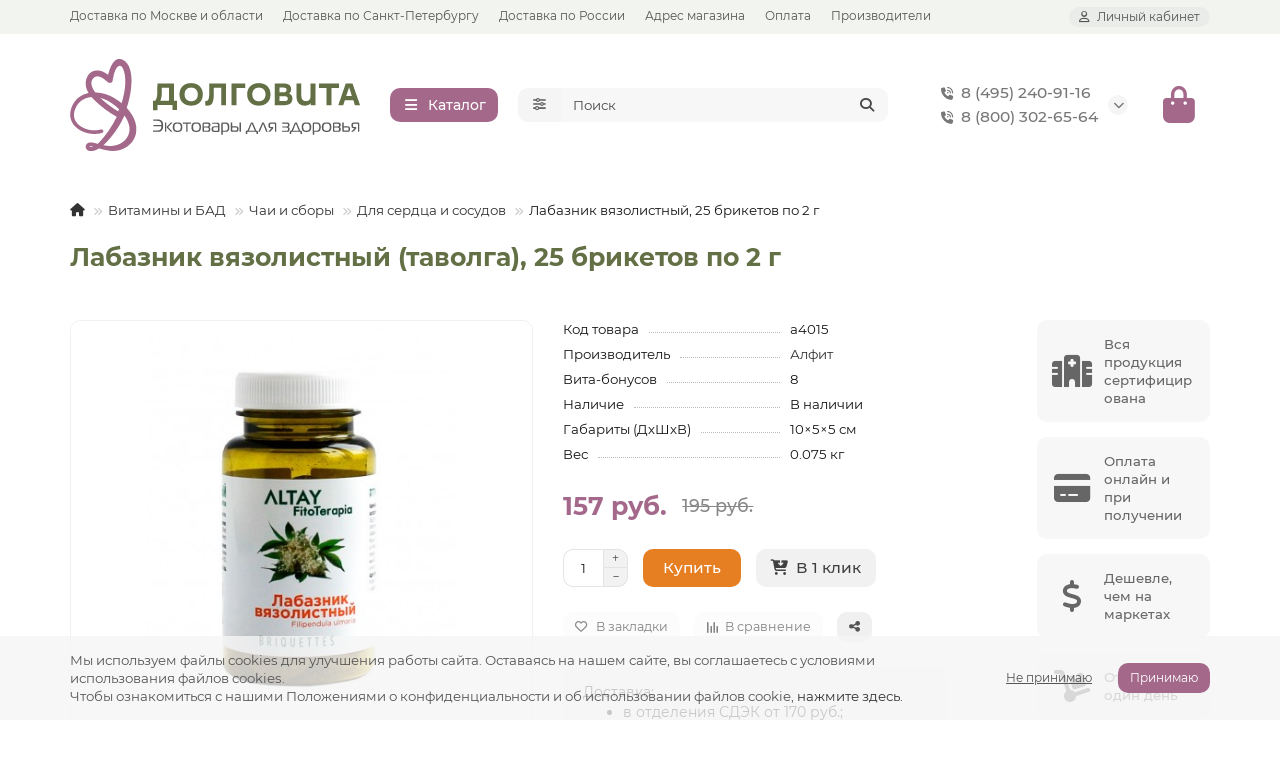

--- FILE ---
content_type: text/html; charset=utf-8
request_url: https://dolgovita.ru/labaznik-vyazolistnyj-25-briketov-po-2-g/
body_size: 26140
content:
<!DOCTYPE html>
<html dir="ltr" lang="ru">
<head>
<title> Лабазник вязолистный (таволга) в брикетах от Алфит, купите в Москве по низкой цене</title>

      
<meta charset="UTF-8">
<meta name="viewport" content="width=device-width, initial-scale=1, maximum-scale=3, viewport-fit=cover">
<meta http-equiv="X-UA-Compatible" content="IE=edge">
<base href="https://dolgovita.ru/">
<meta name="description" content=" Лабазник вязолистный (таволга) в брикетах для профилактики атеросклероза и улучшения мозгового кровообращения | Купите продукцию Алфит в Москве по цене производителя">
<meta property="og:title" content=" Лабазник вязолистный (таволга) в брикетах от Алфит, купите в Москве по низкой цене">
<meta property="og:description" content=" Лабазник вязолистный (таволга) в брикетах для профилактики атеросклероза и улучшения мозгового кровообращения | Купите продукцию Алфит в Москве по цене производителя">
<meta property="og:type" content="website">
<meta property="og:url" content="https://dolgovita.ru/labaznik-vyazolistnyj-25-briketov-po-2-g/">
<meta property="og:image" content="https://dolgovita.ru/image/catalog/logo.svg">
<meta property="og:site_name" content="Долговита">
<meta name="theme-color" content="#a4688a">
<meta name="msapplication-navbutton-color" content="#a4688a">
<meta name="format-detection" content="telephone=no">
<meta name="format-detection" content="date=no">
<meta name="format-detection" content="address=no">
<meta name="format-detection" content="email=no">
<link href="https://dolgovita.ru/labaznik-vyazolistnyj-25-briketov-po-2-g/" rel="canonical">
<link href="https://dolgovita.ru/image/catalog/favicon/favicon-32x32.png" rel="icon">
	<link href="catalog/view/theme/unishop2/fonts/montserrat/montserrat-regular.woff2" rel="preload" as="font" type="font/woff2" crossorigin>
	<link href="catalog/view/theme/unishop2/fonts/montserrat/montserrat-medium.woff2" rel="preload" as="font" type="font/woff2" crossorigin>
	<link href="catalog/view/theme/unishop2/fonts/montserrat/montserrat-bold.woff2" rel="preload" as="font" type="font/woff2" crossorigin>
	<link href="catalog/view/theme/unishop2/stylesheet/merged.78f1375b04.min.css?v=3.5.5.0" rel="preload" as="style">
	<link href="catalog/view/theme/unishop2/stylesheet/merged.78f1375b04.min.css?v=3.5.5.0" rel="stylesheet" media="screen">
<script>const items_on_mobile = '2', module_on_mobile = 'grid', default_view = 'grid', default_mobile_view = 'grid';</script>
	<link href="catalog/view/theme/unishop2/js/merged.0313e237d1.min.js" rel="preload" as="script">
	<script src="catalog/view/theme/unishop2/js/merged.0313e237d1.min.js"></script>


<!-- Yandex.Metrika counter -->
<script type="text/javascript">
    (function(m,e,t,r,i,k,a){
        m[i]=m[i]||function(){(m[i].a=m[i].a||[]).push(arguments)};
        m[i].l=1*new Date();
        for (var j = 0; j < document.scripts.length; j++) {if (document.scripts[j].src === r) { return; }}
        k=e.createElement(t),a=e.getElementsByTagName(t)[0],k.async=1,k.src=r,a.parentNode.insertBefore(k,a)
    })(window, document,'script','https://mc.yandex.ru/metrika/tag.js', 'ym');

    ym(85780241, 'init', {webvisor:true, clickmap:true, ecommerce:"dataLayer", accurateTrackBounce:true, trackLinks:true});
</script>
<noscript><div><img src="https://mc.yandex.ru/watch/85780241" style="position:absolute; left:-9999px;" alt="" /></div></noscript>
<!-- /Yandex.Metrika counter -->
</head>
<body>
	<header>
														<div id="top" class="top-menu ">
			<div class="container">
				<div class="top-menu__links">
											<div class="top-links btn-group">
							<button class="top-menu__btn dropdown-toggle" aria-label="dropdown" data-toggle="dropdown"><i class="fas fa-bars"></i></button>
							<ul class="top-links__ul dropdown-menu dropdown-menu-left">
																	<li class="top-links__li"><a class="top-links__a" href="moscow" title="Доставка по Москве и области">Доставка по Москве и области</a></li>
																	<li class="top-links__li"><a class="top-links__a" href="spb" title="Доставка по Санкт-Петербургу">Доставка по Санкт-Петербургу</a></li>
																	<li class="top-links__li"><a class="top-links__a" href="russia" title="Доставка по России">Доставка по России</a></li>
																	<li class="top-links__li"><a class="top-links__a" href="adres" title="Адрес магазина">Адрес магазина</a></li>
																	<li class="top-links__li"><a class="top-links__a" href="oplata" title="Оплата">Оплата</a></li>
																	<li class="top-links__li"><a class="top-links__a" href="/brands/" title="Производители">Производители</a></li>
															</ul>
						</div>
									</div>
				<div class="top-menu__buttons">
											<div class="top-menu__wishlist status-0" data-products="">
							<div class="btn-group">
								<button class="top-menu__btn top-menu__wishlist-btn uni-href" title="Избранное" data-href="https://dolgovita.ru/wishlist/"><i class="far fa-heart"></i><span class="top-menu__btn-text">Избранное</span><span class="top-menu__wishlist-total uni-badge hidden">0</span></button>
							</div>
						</div>
																<div class="top-menu__compare status-0" data-products="">
							<div class="btn-group">
								<button class="top-menu__btn top-menu__compare-btn uni-href" title="Сравнение" data-href="https://dolgovita.ru/compare-products/"><i class="top-menu__compare-icon fas fa-align-right"></i><span class="top-menu__btn-text">Сравнение</span><span class="top-menu__compare-total uni-badge hidden">0</span></button>
							</div>
						</div>
										 
					
					<div class="top-menu__account status-1 ">
						<div id="account" class="btn-group">
							<button class="top-menu__btn dropdown-toggle" title="Личный кабинет" data-toggle="dropdown"><i class="far fa-user"></i><span class="top-menu__btn-text">Личный кабинет</span></button>
							<ul class="dropdown-menu dropdown-menu-right">
																	<li><a href="https://dolgovita.ru/login/" onclick="uniLoginOpen(); return false;"><i class="fas fa-fw fa-sign-in-alt"></i>Авторизация</a></li>
									<li><a href="https://dolgovita.ru/index.php?route=extension/module/uni_login_register/page" onclick="uniRegisterOpen(); return false;"><i class="fas fa-fw fa-user-plus"></i>Регистрация</a></li>
															</ul>
						</div>
					</div>
				</div>
			</div>
		</div>
		<div class="container">
			<div class="header-block">
				<div class="header-block__item header-block__item-logo ">
					<div id="logo" class="header-logo">
																					<a href="https://dolgovita.ru/"><img src="https://dolgovita.ru/image/catalog/logo.svg" title="Долговита" alt="Долговита" width="290" height="45" class="header-logo__img img-responsive"></a>
																		</div>
				</div>
									<div class="header-block__item header-block__item-menu hidden-xs hidden-sm">
						<button class="header-menu__btn btn"><i class="header-menu__icon fas fa-fw fa-bars"></i><span>Каталог</span></button>
					</div>
								<div id="search" class="header-block__item header-block__item-search  hidden-xs hidden-sm">
					<div class="header-search">
	<div class="header-search__form">
					<div class="header-search__category cat-id">
				<button type="button" class="header-search__category-btn btn dropdown-toggle" title="Категории поиска" data-toggle="dropdown"><i class="header-search__category-icon fas fa-sliders"></i><span class="header-search__category-span"></span></button>
				<input type="hidden" name="filter_category_id" value="">
				<ul class="dropdown-menu">
					<li class="header-search__category-li" data-title="Категории поиска" data-id=""><a href="#" onclick="return false;">Все категории</a></li>
											<li class="header-search__category-li" data-title="По брендам" data-id="287"><a href="#" onclick="return false;">По брендам</a></li>
											<li class="header-search__category-li" data-title="Витамины и БАД" data-id="64"><a href="#" onclick="return false;">Витамины и БАД</a></li>
											<li class="header-search__category-li" data-title="Косметика и уход за кожей" data-id="237"><a href="#" onclick="return false;">Косметика и уход за кожей</a></li>
											<li class="header-search__category-li" data-title="Панты марала" data-id="221"><a href="#" onclick="return false;">Панты марала</a></li>
											<li class="header-search__category-li" data-title="Секрет бобра" data-id="233"><a href="#" onclick="return false;">Секрет бобра</a></li>
											<li class="header-search__category-li" data-title="Экстракты растений и грибов" data-id="191"><a href="#" onclick="return false;">Экстракты растений и грибов</a></li>
											<li class="header-search__category-li" data-title="Для дома и сада" data-id="603"><a href="#" onclick="return false;">Для дома и сада</a></li>
											<li class="header-search__category-li" data-title="По направлениям" data-id="331"><a href="#" onclick="return false;">По направлениям</a></li>
									</ul>
			</div>
				<input type="text" name="search" value="" placeholder="Поиск" aria-label="Search" autocomplete="off" class="header-search__input  form-control">
		<button type="button" class="search-btn-clear ">&times;</button>
		<button type="button" class="header-search__btn search-btn" title="Поиск"><i class="fa fa-search"></i></button>
	</div>
	<div class="live-search" style="display:none"><ul class="live-search__ul"><li class="loading"></li></ul></div>
</div>
				</div>
				<div class="header-block__item header-block__item-telephone ">
					<div class="header-phones has-addit">
						<a class="header-phones__main two-line" href="tel:84952409116" target="_blank" title="8 (495) 240-91-16">
																								<div class="header-phones__main-img-i"><i class="fas fa-phone-volume"></i></div>
																8 (495) 240-91-16
													</a>
													<a class="header-phones__main two-line" href="tel:88003026564" target="_blank" title="8 (800) 302-65-64">
																	<div class="header-phones__main-img-i"><i class="fas fa-phone-volume"></i></div>
																8 (800) 302-65-64
							</a>
																										<i class="header-phones__show-phone dropdown-toggle fas fa-chevron-down" data-toggle="dropdown" data-target="header-phones__ul"></i>
							<ul class="header-phones__ul dropdown-menu dropdown-menu-right">
																																	<li class="header-phones__li ">
										<a class="header-phones__a" href="mailto:info@dolgovita.ru" target="_blank" title="info@dolgovita.ru">
																							<i class="fas fa-at"></i>
																						info@dolgovita.ru
										</a>
									</li>
																									<li class="header-phones__text"><hr style="margin-top:5px">По будним дням с 9 до 18 часов по Москве</li>
															</ul>
																								</div>
				</div>
																<div class="header-block__item header-block__item-cart"><div id="cart" class="header-cart" title="Корзина">
					<div class="header-cart__btn dropdown-toggle" onclick="uniModalWindow('modal-cart', '', 'Корзина', $('header').find('.header-cart__dropdown').html())">
		<i class="header-cart__icon fas fa-shopping-bag"></i>
		<span id="cart-total" class="header-cart__total-items hidden">0</span>
	</div>
	<div class="header-cart__dropdown">
					<div class="header-cart__empty"><i class="header-cart__empty-icon fas fa-shopping-bag"></i>Ваша корзина пуста!</div>
			</div>
</div>
<div class="header-block__item-caption">Корзина</div></div>
			</div>
		</div>
		<div class="container">
			<div class="row">
									<div class="main-menu not-before">
	<div class="menu-wrapper new">
		<nav id="menu" class="menu  menu1 new">
			<div class="menu__header">
				<i class="menu__header-icon fas fa-fw fa-bars hidden-xs hidden-sm"></i>
				<span class="menu__header-title">Каталог</span>
				<i class="menu-close menu__header-icon fas fa-times visible-xs visible-sm"></i>
			</div>
			<ul class="menu__collapse main-menu__collapse">
									<li class="menu__level-1-li has-children">
						<a class="menu__level-1-a " href="https://dolgovita.ru/po-brendam/">
																								<i class="menu__level-1-icon far fa-copyright fa-fw"></i>
																						По брендам
						</a>
																																																		<i class="menu__chevron menu__chevron-level-1 fas fa-chevron-down"></i>
							<div class="menu__level-2 has-banner column-4">
								<div class="menu__level-2-wrap">
																	<div class="menu__level-2-ul   col-md-4">
																				<a class="menu__level-2-a  " href="https://dolgovita.ru/po-brendam/plus7/">+7</a>
																													</div>
																	<div class="menu__level-2-ul   col-md-4">
																				<a class="menu__level-2-a  " href="https://dolgovita.ru/po-brendam/applania/">Applania</a>
																													</div>
																	<div class="menu__level-2-ul   col-md-4">
																				<a class="menu__level-2-a  " href="https://dolgovita.ru/po-brendam/artonix/">Artonix</a>
																													</div>
																	<div class="menu__level-2-ul   col-md-4">
																				<a class="menu__level-2-a  " href="https://dolgovita.ru/po-brendam/bionative/">BioNative</a>
																													</div>
																	<div class="menu__level-2-ul   col-md-4">
																				<a class="menu__level-2-a  " href="https://dolgovita.ru/po-brendam/cellusia-sashera/">Cellusia</a>
																													</div>
																	<div class="menu__level-2-ul   col-md-4">
																				<a class="menu__level-2-a  " href="https://dolgovita.ru/po-brendam/dezpapilon-brand/">DEZPAPILON</a>
																													</div>
																	<div class="menu__level-2-ul   col-md-4">
																				<a class="menu__level-2-a  " href="https://dolgovita.ru/po-brendam/flavoila/">Flavoila</a>
																													</div>
																	<div class="menu__level-2-ul   col-md-4">
																				<a class="menu__level-2-a  " href="https://dolgovita.ru/po-brendam/flavoila-cosmo/">Flavoila cosmo</a>
																													</div>
																	<div class="menu__level-2-ul   col-md-4">
																				<a class="menu__level-2-a  " href="https://dolgovita.ru/po-brendam/glaz-almaz/">Glaz Almaz</a>
																													</div>
																	<div class="menu__level-2-ul   col-md-4">
																				<a class="menu__level-2-a  " href="https://dolgovita.ru/po-brendam/green-altaj/">Green Алтай</a>
																													</div>
																	<div class="menu__level-2-ul   col-md-4">
																				<a class="menu__level-2-a  " href="https://dolgovita.ru/po-brendam/headbooster-sachera/">HeadBooster</a>
																													</div>
																	<div class="menu__level-2-ul   col-md-4">
																				<a class="menu__level-2-a  " href="https://dolgovita.ru/po-brendam/kapsoila/">KapsOila</a>
																													</div>
																	<div class="menu__level-2-ul   col-md-4">
																				<a class="menu__level-2-a  " href="https://dolgovita.ru/po-brendam/ladyfactor-brand/">LadyFactor</a>
																													</div>
																	<div class="menu__level-2-ul   col-md-4">
																				<a class="menu__level-2-a  " href="https://dolgovita.ru/po-brendam/lucem/">Lucem</a>
																													</div>
																	<div class="menu__level-2-ul   col-md-4">
																				<a class="menu__level-2-a  " href="https://dolgovita.ru/po-brendam/pantomax-brand/">PantoMax Fortex</a>
																													</div>
																	<div class="menu__level-2-ul   col-md-4">
																				<a class="menu__level-2-a  " href="https://dolgovita.ru/po-brendam/pantowell/">PantoWELL</a>
																													</div>
																	<div class="menu__level-2-ul   col-md-4">
																				<a class="menu__level-2-a  " href="https://dolgovita.ru/po-brendam/plaplamela/">PlaPlamela</a>
																													</div>
																	<div class="menu__level-2-ul   col-md-4">
																				<a class="menu__level-2-a  " href="https://dolgovita.ru/po-brendam/sakura/">Sakura</a>
																													</div>
																	<div class="menu__level-2-ul   col-md-4">
																				<a class="menu__level-2-a  " href="https://dolgovita.ru/po-brendam/shinval-brand/">ShinVal</a>
																													</div>
																	<div class="menu__level-2-ul   col-md-4">
																				<a class="menu__level-2-a  " href="https://dolgovita.ru/po-brendam/valulav-brand/">ValulaV</a>
																													</div>
																	<div class="menu__level-2-ul   col-md-4">
																				<a class="menu__level-2-a  " href="https://dolgovita.ru/po-brendam/alkatekaktiv/">АлкАтекАктив</a>
																													</div>
																	<div class="menu__level-2-ul   col-md-4">
																				<a class="menu__level-2-a  " href="https://dolgovita.ru/po-brendam/alfit-fitosbory/">Алфит фитосборы</a>
																													</div>
																	<div class="menu__level-2-ul   col-md-4">
																				<a class="menu__level-2-a  " href="https://dolgovita.ru/po-brendam/arvika/">Арвика</a>
																													</div>
																	<div class="menu__level-2-ul   col-md-4">
																				<a class="menu__level-2-a  " href="https://dolgovita.ru/po-brendam/balzamy-9-trav/">Бальзамы &quot;9 трав&quot;</a>
																													</div>
																	<div class="menu__level-2-ul   col-md-4">
																				<a class="menu__level-2-a  " href="https://dolgovita.ru/po-brendam/bobrodok/">Бобродок</a>
																													</div>
																	<div class="menu__level-2-ul   col-md-4">
																				<a class="menu__level-2-a  " href="https://dolgovita.ru/po-brendam/venolad/">Венолад</a>
																													</div>
																	<div class="menu__level-2-ul   col-md-4">
																				<a class="menu__level-2-a  " href="https://dolgovita.ru/po-brendam/gebledok/">ГеблеДок</a>
																													</div>
																	<div class="menu__level-2-ul   col-md-4">
																				<a class="menu__level-2-a  " href="https://dolgovita.ru/po-brendam/gidroneks/">Гидронекс</a>
																													</div>
																	<div class="menu__level-2-ul   col-md-4">
																				<a class="menu__level-2-a  " href="https://dolgovita.ru/po-brendam/gleyatonik/">Глеятоник</a>
																													</div>
																	<div class="menu__level-2-ul   col-md-4">
																				<a class="menu__level-2-a  " href="https://dolgovita.ru/po-brendam/dan-yu-pa-vli/">Дан&#039;Ю Па-Вли</a>
																													</div>
																	<div class="menu__level-2-ul   col-md-4">
																				<a class="menu__level-2-a  " href="https://dolgovita.ru/po-brendam/dianol/">Дианоль</a>
																													</div>
																	<div class="menu__level-2-ul   col-md-4">
																				<a class="menu__level-2-a  " href="https://dolgovita.ru/po-brendam/dobrodeya/">Добродея</a>
																													</div>
																	<div class="menu__level-2-ul   col-md-4">
																				<a class="menu__level-2-a  " href="https://dolgovita.ru/po-brendam/doktor-konfetkin/">Доктор Конфеткин</a>
																													</div>
																	<div class="menu__level-2-ul   col-md-4">
																				<a class="menu__level-2-a  " href="https://dolgovita.ru/po-brendam/krem-myod/">Крем-мёд Like Honey</a>
																													</div>
																	<div class="menu__level-2-ul   col-md-4">
																				<a class="menu__level-2-a  " href="https://dolgovita.ru/po-brendam/ledisgel/">Ледисгель</a>
																													</div>
																	<div class="menu__level-2-ul   col-md-4">
																				<a class="menu__level-2-a  " href="https://dolgovita.ru/po-brendam/liguriks/">Лигурикс</a>
																													</div>
																	<div class="menu__level-2-ul   col-md-4">
																				<a class="menu__level-2-a  " href="https://dolgovita.ru/po-brendam/listvennica-sibirskaya-podsochka/">Лиственница сибирская подсочка</a>
																													</div>
																	<div class="menu__level-2-ul   col-md-4">
																				<a class="menu__level-2-a  " href="https://dolgovita.ru/po-brendam/lyusal/">Люсаль</a>
																													</div>
																	<div class="menu__level-2-ul   col-md-4">
																				<a class="menu__level-2-a  " href="https://dolgovita.ru/po-brendam/mon-grasse/">Мон Грассе</a>
																													</div>
																	<div class="menu__level-2-ul   col-md-4">
																				<a class="menu__level-2-a  " href="https://dolgovita.ru/po-brendam/naturonik/">Натуроник</a>
																													</div>
																	<div class="menu__level-2-ul   col-md-4">
																				<a class="menu__level-2-a  " href="https://dolgovita.ru/po-brendam/pantobiol/">Пантобиол</a>
																													</div>
																	<div class="menu__level-2-ul   col-md-4">
																				<a class="menu__level-2-a  " href="https://dolgovita.ru/po-brendam/polyarnaya-zvezda/">Полярная звезда</a>
																													</div>
																	<div class="menu__level-2-ul   col-md-4">
																				<a class="menu__level-2-a  " href="https://dolgovita.ru/po-brendam/pomogusha/">Помогуша</a>
																													</div>
																	<div class="menu__level-2-ul   col-md-4">
																				<a class="menu__level-2-a  " href="https://dolgovita.ru/po-brendam/posejvlas/">Посейвлас</a>
																													</div>
																	<div class="menu__level-2-ul   col-md-4">
																				<a class="menu__level-2-a  " href="https://dolgovita.ru/po-brendam/psoridont/">Псоридонт</a>
																													</div>
																	<div class="menu__level-2-ul   col-md-4">
																				<a class="menu__level-2-a  " href="https://dolgovita.ru/po-brendam/rascvetaj/">Расцветай</a>
																													</div>
																	<div class="menu__level-2-ul   col-md-4">
																				<a class="menu__level-2-a  " href="https://dolgovita.ru/po-brendam/reklimanorm-sachera/">Реклиманорм</a>
																													</div>
																	<div class="menu__level-2-ul   col-md-4">
																				<a class="menu__level-2-a  " href="https://dolgovita.ru/po-brendam/reprostanol-brand/">Репростанол</a>
																													</div>
																	<div class="menu__level-2-ul   col-md-4">
																				<a class="menu__level-2-a  " href="https://dolgovita.ru/po-brendam/romohum/">Ромохум</a>
																													</div>
																	<div class="menu__level-2-ul   col-md-4">
																				<a class="menu__level-2-a  " href="https://dolgovita.ru/po-brendam/sashel/">Сашель</a>
																													</div>
																	<div class="menu__level-2-ul   col-md-4">
																				<a class="menu__level-2-a  " href="https://dolgovita.ru/po-brendam/sibiryachok-fito/">Сибирячок Фито</a>
																													</div>
																	<div class="menu__level-2-ul   col-md-4">
																				<a class="menu__level-2-a  " href="https://dolgovita.ru/po-brendam/simbionty-shablina/">Симбионты Шаблина</a>
																													</div>
																	<div class="menu__level-2-ul   col-md-4">
																				<a class="menu__level-2-a  " href="https://dolgovita.ru/po-brendam/spectonik-lisichka/">Спецтоник Лисичка</a>
																													</div>
																	<div class="menu__level-2-ul   col-md-4">
																				<a class="menu__level-2-a  " href="https://dolgovita.ru/po-brendam/sustal-brand/">Сусталь</a>
																													</div>
																	<div class="menu__level-2-ul   col-md-4">
																				<a class="menu__level-2-a  " href="https://dolgovita.ru/po-brendam/sustarad/">Сустарад</a>
																													</div>
																	<div class="menu__level-2-ul   col-md-4">
																				<a class="menu__level-2-a  " href="https://dolgovita.ru/po-brendam/sustafast-brand/">Сустафаст</a>
																													</div>
																	<div class="menu__level-2-ul   col-md-4">
																				<a class="menu__level-2-a  " href="https://dolgovita.ru/po-brendam/talantiki/">Талантики</a>
																													</div>
																	<div class="menu__level-2-ul   col-md-4">
																				<a class="menu__level-2-a  " href="https://dolgovita.ru/po-brendam/fitol/">Фитол</a>
																													</div>
																	<div class="menu__level-2-ul   col-md-4">
																				<a class="menu__level-2-a  " href="https://dolgovita.ru/po-brendam/fitopar/">Фитопар</a>
																													</div>
																	<div class="menu__level-2-ul   col-md-4">
																				<a class="menu__level-2-a  " href="https://dolgovita.ru/po-brendam/helperkompleks/">ХелперКОМПЛЕКС</a>
																													</div>
																	<div class="menu__level-2-ul   col-md-4">
																				<a class="menu__level-2-a  " href="https://dolgovita.ru/po-brendam/ehkzolocin/">Экзолоцин</a>
																													</div>
																	<div class="menu__level-2-ul   col-md-4">
																				<a class="menu__level-2-a  " href="https://dolgovita.ru/po-brendam/ehkstal/">Экстал</a>
																													</div>
																									</div>
									<div class="menu__banner">
																					<img src="image/catalog/banners/altay3.jpg" alt="" class="uni-href img-responsive" data-href="" width="495" height="1000" loading="lazy">
																			</div>
															</div>
											</li>
									<li class="menu__level-1-li has-children">
						<a class="menu__level-1-a " href="https://dolgovita.ru/vitaminy-i-bad/">
																								<i class="menu__level-1-icon fa fa-capsules fa-fw"></i>
																						Витамины и БАД
						</a>
																																																		<i class="menu__chevron menu__chevron-level-1 fas fa-chevron-down"></i>
							<div class="menu__level-2 has-banner column-4">
								<div class="menu__level-2-wrap">
																	<div class="menu__level-2-ul has-children  col-md-4">
																				<a class="menu__level-2-a has-children " href="https://dolgovita.ru/vitaminy-i-bad/kapsuly-i-drazhe/">Капсулы и драже</a>
																					<i class="menu__chevron menu__chevron-level-2 fas fa-chevron-down"></i>
											<div class="menu__level-3">
												<ul class="menu__level-3-ul">
																											<li class="menu__level-3-li"><a class="menu__level-3-a" href="https://dolgovita.ru/vitaminy-i-bad/kapsuly-i-drazhe/antioksidantnye/">Антиоксидантные</a></li>
																											<li class="menu__level-3-li"><a class="menu__level-3-a" href="https://dolgovita.ru/vitaminy-i-bad/kapsuly-i-drazhe/kapsuly-dlya-golovnogo-mozga/">Для головного мозга</a></li>
																											<li class="menu__level-3-li"><a class="menu__level-3-a" href="https://dolgovita.ru/vitaminy-i-bad/kapsuly-i-drazhe/kapsuly-dlya-detej/">Для детей</a></li>
																											<li class="menu__level-3-li"><a class="menu__level-3-a" href="https://dolgovita.ru/vitaminy-i-bad/kapsuly-i-drazhe/kapsuly-dlya-zhenshchin/">Для женщин</a></li>
																											<li class="menu__level-3-li"><a class="menu__level-3-a" href="https://dolgovita.ru/vitaminy-i-bad/kapsuly-i-drazhe/kapsuly-dlya-zreniya/">Для зрения</a></li>
																											<li class="menu__level-3-li"><a class="menu__level-3-a" href="https://dolgovita.ru/vitaminy-i-bad/kapsuly-i-drazhe/dlya-krasoty/">Для красоты</a></li>
																											<li class="menu__level-3-li"><a class="menu__level-3-a" href="https://dolgovita.ru/vitaminy-i-bad/kapsuly-i-drazhe/kapsuly-dlya-muzhchin/">Для мужчин</a></li>
																											<li class="menu__level-3-li"><a class="menu__level-3-a" href="https://dolgovita.ru/vitaminy-i-bad/kapsuly-i-drazhe/kapsuly-dlya-nervnoj-sistemy/">Для нервной системы</a></li>
																											<li class="menu__level-3-li"><a class="menu__level-3-a" href="https://dolgovita.ru/vitaminy-i-bad/kapsuly-i-drazhe/dlya-obmena-veshchestv/">Для обмена веществ</a></li>
																											<li class="menu__level-3-li"><a class="menu__level-3-a" href="https://dolgovita.ru/vitaminy-i-bad/kapsuly-i-drazhe/kapsuly-dlya-pecheni/">Для печени</a></li>
																																								<li class="menu__level-3-li"><a class="menu__level-3-a menu__more uni-href" href="#" data-href="https://dolgovita.ru/vitaminy-i-bad/kapsuly-i-drazhe/"><span class="menu__more-span">Все категории (20)</span></a></li>
																									</ul>
											</div>
																													</div>
																	<div class="menu__level-2-ul has-children  col-md-4">
																				<a class="menu__level-2-a has-children " href="https://dolgovita.ru/vitaminy-i-bad/chai-i-sbory/">Чаи и сборы</a>
																					<i class="menu__chevron menu__chevron-level-2 fas fa-chevron-down"></i>
											<div class="menu__level-3">
												<ul class="menu__level-3-ul">
																											<li class="menu__level-3-li"><a class="menu__level-3-a" href="https://dolgovita.ru/vitaminy-i-bad/chai-i-sbory/bronholyogochnye-i-grudnye/">Бронхолёгочные и грудные</a></li>
																											<li class="menu__level-3-li"><a class="menu__level-3-a" href="https://dolgovita.ru/vitaminy-i-bad/chai-i-sbory/chai-dlya-zheludka/">Для желудка</a></li>
																											<li class="menu__level-3-li"><a class="menu__level-3-a" href="https://dolgovita.ru/vitaminy-i-bad/chai-i-sbory/chai-dlya-zhenshchin/">Для женщин</a></li>
																											<li class="menu__level-3-li"><a class="menu__level-3-a" href="https://dolgovita.ru/vitaminy-i-bad/chai-i-sbory/chai-dlya-zreniya/">Для зрения</a></li>
																											<li class="menu__level-3-li"><a class="menu__level-3-a" href="https://dolgovita.ru/vitaminy-i-bad/chai-i-sbory/chai-dlya-muzhchin/">Для мужчин</a></li>
																											<li class="menu__level-3-li"><a class="menu__level-3-a" href="https://dolgovita.ru/vitaminy-i-bad/chai-i-sbory/chai-dlya-pecheni/">Для печени</a></li>
																											<li class="menu__level-3-li"><a class="menu__level-3-a" href="https://dolgovita.ru/vitaminy-i-bad/chai-i-sbory/chai-dlya-pohudeniya/">Для похудения</a></li>
																											<li class="menu__level-3-li"><a class="menu__level-3-a" href="https://dolgovita.ru/vitaminy-i-bad/chai-i-sbory/chai-dlya-pochek/">Для почек</a></li>
																											<li class="menu__level-3-li"><a class="menu__level-3-a" href="https://dolgovita.ru/vitaminy-i-bad/chai-i-sbory/chai-dlya-serdca-i-sosudov/">Для сердца и сосудов</a></li>
																											<li class="menu__level-3-li"><a class="menu__level-3-a" href="https://dolgovita.ru/vitaminy-i-bad/chai-i-sbory/chai-dlya-sustavov/">Для суставов</a></li>
																																								<li class="menu__level-3-li"><a class="menu__level-3-a menu__more uni-href" href="#" data-href="https://dolgovita.ru/vitaminy-i-bad/chai-i-sbory/"><span class="menu__more-span">Все категории (18)</span></a></li>
																									</ul>
											</div>
																													</div>
																	<div class="menu__level-2-ul has-children  col-md-4">
																				<a class="menu__level-2-a has-children " href="https://dolgovita.ru/vitaminy-i-bad/balzamy-i-siropy/">Бальзамы и сиропы</a>
																					<i class="menu__chevron menu__chevron-level-2 fas fa-chevron-down"></i>
											<div class="menu__level-3">
												<ul class="menu__level-3-ul">
																											<li class="menu__level-3-li"><a class="menu__level-3-a" href="https://dolgovita.ru/vitaminy-i-bad/balzamy-i-siropy/balzamy-dlya-detej/">Для детей</a></li>
																											<li class="menu__level-3-li"><a class="menu__level-3-a" href="https://dolgovita.ru/vitaminy-i-bad/balzamy-i-siropy/balzamy-dlya-zhenshchin/">Для женщин</a></li>
																											<li class="menu__level-3-li"><a class="menu__level-3-a" href="https://dolgovita.ru/vitaminy-i-bad/balzamy-i-siropy/balzamy-dlya-zreniya/">Для зрения</a></li>
																											<li class="menu__level-3-li"><a class="menu__level-3-a" href="https://dolgovita.ru/vitaminy-i-bad/balzamy-i-siropy/balzamy-dlya-muzhchin/">Для мужчин</a></li>
																											<li class="menu__level-3-li"><a class="menu__level-3-a" href="https://dolgovita.ru/vitaminy-i-bad/balzamy-i-siropy/balzamy-dlya-pecheni/">Для печени</a></li>
																											<li class="menu__level-3-li"><a class="menu__level-3-a" href="https://dolgovita.ru/vitaminy-i-bad/balzamy-i-siropy/balzamy-dlya-pishchevareniya/">Для пищеварения</a></li>
																											<li class="menu__level-3-li"><a class="menu__level-3-a" href="https://dolgovita.ru/vitaminy-i-bad/balzamy-i-siropy/balzamy-dlya-serdca-i-sosudov/">Для сердца и сосудов</a></li>
																											<li class="menu__level-3-li"><a class="menu__level-3-a" href="https://dolgovita.ru/vitaminy-i-bad/balzamy-i-siropy/balzamy-dlya-sustavov/">Для суставов</a></li>
																											<li class="menu__level-3-li"><a class="menu__level-3-a" href="https://dolgovita.ru/vitaminy-i-bad/balzamy-i-siropy/balzamy-obshcheukreplyayushchie/">Общеукрепляющие</a></li>
																											<li class="menu__level-3-li"><a class="menu__level-3-a" href="https://dolgovita.ru/vitaminy-i-bad/balzamy-i-siropy/balzamy-ot-parazitov/">От паразитов</a></li>
																																								<li class="menu__level-3-li"><a class="menu__level-3-a menu__more uni-href" href="#" data-href="https://dolgovita.ru/vitaminy-i-bad/balzamy-i-siropy/"><span class="menu__more-span">Все категории (13)</span></a></li>
																									</ul>
											</div>
																													</div>
																	<div class="menu__level-2-ul has-children  col-md-4">
																				<a class="menu__level-2-a has-children " href="https://dolgovita.ru/vitaminy-i-bad/rastitelnye-masla/">Растительные масла</a>
																					<i class="menu__chevron menu__chevron-level-2 fas fa-chevron-down"></i>
											<div class="menu__level-3">
												<ul class="menu__level-3-ul">
																											<li class="menu__level-3-li"><a class="menu__level-3-a" href="https://dolgovita.ru/vitaminy-i-bad/rastitelnye-masla/amarantovoe/">Амарантовое</a></li>
																											<li class="menu__level-3-li"><a class="menu__level-3-a" href="https://dolgovita.ru/vitaminy-i-bad/rastitelnye-masla/vinogradnoe/">Виноградное</a></li>
																											<li class="menu__level-3-li"><a class="menu__level-3-a" href="https://dolgovita.ru/vitaminy-i-bad/rastitelnye-masla/greckogo-orekha/">Грецкого ореха</a></li>
																											<li class="menu__level-3-li"><a class="menu__level-3-a" href="https://dolgovita.ru/vitaminy-i-bad/rastitelnye-masla/zarodyshej-pshenicy/">Зародышей пшеницы</a></li>
																											<li class="menu__level-3-li"><a class="menu__level-3-a" href="https://dolgovita.ru/vitaminy-i-bad/rastitelnye-masla/kedrovoe/">Кедровое</a></li>
																											<li class="menu__level-3-li"><a class="menu__level-3-a" href="https://dolgovita.ru/vitaminy-i-bad/rastitelnye-masla/konoplyanoe/">Конопляное</a></li>
																											<li class="menu__level-3-li"><a class="menu__level-3-a" href="https://dolgovita.ru/vitaminy-i-bad/rastitelnye-masla/kunzhutnoe/">Кунжутное</a></li>
																											<li class="menu__level-3-li"><a class="menu__level-3-a" href="https://dolgovita.ru/vitaminy-i-bad/rastitelnye-masla/lnyanoe/">Льняное</a></li>
																											<li class="menu__level-3-li"><a class="menu__level-3-a" href="https://dolgovita.ru/vitaminy-i-bad/rastitelnye-masla/monardy/">Монарды</a></li>
																											<li class="menu__level-3-li"><a class="menu__level-3-a" href="https://dolgovita.ru/vitaminy-i-bad/rastitelnye-masla/oblepihovoe/">Облепиховое</a></li>
																																								<li class="menu__level-3-li"><a class="menu__level-3-a menu__more uni-href" href="#" data-href="https://dolgovita.ru/vitaminy-i-bad/rastitelnye-masla/"><span class="menu__more-span">Все категории (14)</span></a></li>
																									</ul>
											</div>
																													</div>
																	<div class="menu__level-2-ul has-children  col-md-4">
																				<a class="menu__level-2-a has-children " href="https://dolgovita.ru/vitaminy-i-bad/produkty-pchelovodstva/">Продукты пчеловодства</a>
																					<i class="menu__chevron menu__chevron-level-2 fas fa-chevron-down"></i>
											<div class="menu__level-3">
												<ul class="menu__level-3-ul">
																											<li class="menu__level-3-li"><a class="menu__level-3-a" href="https://dolgovita.ru/vitaminy-i-bad/produkty-pchelovodstva/matochnoe-molochko/">Маточное молочко</a></li>
																											<li class="menu__level-3-li"><a class="menu__level-3-a" href="https://dolgovita.ru/vitaminy-i-bad/produkty-pchelovodstva/myod/">Мёд</a></li>
																											<li class="menu__level-3-li"><a class="menu__level-3-a" href="https://dolgovita.ru/vitaminy-i-bad/produkty-pchelovodstva/medovye-kompozicii/">Медовые композиции</a></li>
																											<li class="menu__level-3-li"><a class="menu__level-3-a" href="https://dolgovita.ru/vitaminy-i-bad/produkty-pchelovodstva/perga-pchelinaya/">Перга пчелиная</a></li>
																											<li class="menu__level-3-li"><a class="menu__level-3-a" href="https://dolgovita.ru/vitaminy-i-bad/produkty-pchelovodstva/propolis/">Прополис</a></li>
																											<li class="menu__level-3-li"><a class="menu__level-3-a" href="https://dolgovita.ru/vitaminy-i-bad/produkty-pchelovodstva/pylca/">Пыльца</a></li>
																											<li class="menu__level-3-li"><a class="menu__level-3-a" href="https://dolgovita.ru/vitaminy-i-bad/produkty-pchelovodstva/sbitni-medovo-yagodnye/">Сбитни медово-ягодные</a></li>
																											<li class="menu__level-3-li"><a class="menu__level-3-a" href="https://dolgovita.ru/vitaminy-i-bad/produkty-pchelovodstva/trutnevoe-molochko/">Трутневое молочко</a></li>
																																						</ul>
											</div>
																													</div>
																	<div class="menu__level-2-ul has-children  col-md-4">
																				<a class="menu__level-2-a has-children " href="https://dolgovita.ru/vitaminy-i-bad/mineraly-i-vitaminy/">Минералы и витамины</a>
																					<i class="menu__chevron menu__chevron-level-2 fas fa-chevron-down"></i>
											<div class="menu__level-3">
												<ul class="menu__level-3-ul">
																											<li class="menu__level-3-li"><a class="menu__level-3-a" href="https://dolgovita.ru/vitaminy-i-bad/mineraly-i-vitaminy/vitamin-b9/">Витамин B9</a></li>
																											<li class="menu__level-3-li"><a class="menu__level-3-a" href="https://dolgovita.ru/vitaminy-i-bad/mineraly-i-vitaminy/vitamin-d3/">Витамин D3</a></li>
																											<li class="menu__level-3-li"><a class="menu__level-3-a" href="https://dolgovita.ru/vitaminy-i-bad/mineraly-i-vitaminy/vitamin-s/">Витамин С</a></li>
																											<li class="menu__level-3-li"><a class="menu__level-3-a" href="https://dolgovita.ru/vitaminy-i-bad/mineraly-i-vitaminy/zhelezo/">Железо</a></li>
																											<li class="menu__level-3-li"><a class="menu__level-3-a" href="https://dolgovita.ru/vitaminy-i-bad/mineraly-i-vitaminy/kalcij/">Кальций</a></li>
																											<li class="menu__level-3-li"><a class="menu__level-3-a" href="https://dolgovita.ru/vitaminy-i-bad/mineraly-i-vitaminy/magnij/">Магний</a></li>
																											<li class="menu__level-3-li"><a class="menu__level-3-a" href="https://dolgovita.ru/vitaminy-i-bad/mineraly-i-vitaminy/cink/">Цинк</a></li>
																																						</ul>
											</div>
																													</div>
																	<div class="menu__level-2-ul has-children  col-md-4">
																				<a class="menu__level-2-a has-children " href="https://dolgovita.ru/vitaminy-i-bad/poleznoe-pitanie/">Полезное питание</a>
																					<i class="menu__chevron menu__chevron-level-2 fas fa-chevron-down"></i>
											<div class="menu__level-3">
												<ul class="menu__level-3-ul">
																											<li class="menu__level-3-li"><a class="menu__level-3-a" href="https://dolgovita.ru/vitaminy-i-bad/poleznoe-pitanie/dzhemy/">Джемы и варенье</a></li>
																											<li class="menu__level-3-li"><a class="menu__level-3-a" href="https://dolgovita.ru/vitaminy-i-bad/poleznoe-pitanie/kashi/">Каши</a></li>
																											<li class="menu__level-3-li"><a class="menu__level-3-a" href="https://dolgovita.ru/vitaminy-i-bad/poleznoe-pitanie/kofe/">Кофе</a></li>
																											<li class="menu__level-3-li"><a class="menu__level-3-a" href="https://dolgovita.ru/vitaminy-i-bad/poleznoe-pitanie/proteinovye-koktejli/">Протеиновые коктейли</a></li>
																											<li class="menu__level-3-li"><a class="menu__level-3-a" href="https://dolgovita.ru/vitaminy-i-bad/poleznoe-pitanie/chaj/">Чай</a></li>
																											<li class="menu__level-3-li"><a class="menu__level-3-a" href="https://dolgovita.ru/vitaminy-i-bad/poleznoe-pitanie/shokolad-i-konfety/">Шоколад и конфеты</a></li>
																																						</ul>
											</div>
																													</div>
																	<div class="menu__level-2-ul has-children  col-md-4">
																				<a class="menu__level-2-a has-children " href="https://dolgovita.ru/vitaminy-i-bad/vodorosli-morskie/">Водоросли морские</a>
																					<i class="menu__chevron menu__chevron-level-2 fas fa-chevron-down"></i>
											<div class="menu__level-3">
												<ul class="menu__level-3-ul">
																											<li class="menu__level-3-li"><a class="menu__level-3-a" href="https://dolgovita.ru/vitaminy-i-bad/vodorosli-morskie/laminariya/">Ламинария</a></li>
																											<li class="menu__level-3-li"><a class="menu__level-3-a" href="https://dolgovita.ru/vitaminy-i-bad/vodorosli-morskie/spirulina/">Спирулина</a></li>
																											<li class="menu__level-3-li"><a class="menu__level-3-a" href="https://dolgovita.ru/vitaminy-i-bad/vodorosli-morskie/fukus/">Фукус</a></li>
																											<li class="menu__level-3-li"><a class="menu__level-3-a" href="https://dolgovita.ru/vitaminy-i-bad/vodorosli-morskie/hlorella/">Хлорелла</a></li>
																																						</ul>
											</div>
																													</div>
																	<div class="menu__level-2-ul has-children  col-md-4">
																				<a class="menu__level-2-a has-children " href="https://dolgovita.ru/vitaminy-i-bad/zhivica-kedrovaya/">Живица кедровая</a>
																					<i class="menu__chevron menu__chevron-level-2 fas fa-chevron-down"></i>
											<div class="menu__level-3">
												<ul class="menu__level-3-ul">
																											<li class="menu__level-3-li"><a class="menu__level-3-a" href="https://dolgovita.ru/vitaminy-i-bad/zhivica-kedrovaya/na-kedrovom-masle/">На кедровом масле</a></li>
																											<li class="menu__level-3-li"><a class="menu__level-3-a" href="https://dolgovita.ru/vitaminy-i-bad/zhivica-kedrovaya/na-lnyanom-masle/">На льняном масле</a></li>
																											<li class="menu__level-3-li"><a class="menu__level-3-a" href="https://dolgovita.ru/vitaminy-i-bad/zhivica-kedrovaya/na-oblepihovom-masle/">На облепиховом масле</a></li>
																																						</ul>
											</div>
																													</div>
																	<div class="menu__level-2-ul has-children  col-md-4">
																				<a class="menu__level-2-a has-children " href="https://dolgovita.ru/vitaminy-i-bad/zhivotnye-zhiry/">Животные жиры</a>
																					<i class="menu__chevron menu__chevron-level-2 fas fa-chevron-down"></i>
											<div class="menu__level-3">
												<ul class="menu__level-3-ul">
																											<li class="menu__level-3-li"><a class="menu__level-3-a" href="https://dolgovita.ru/vitaminy-i-bad/zhivotnye-zhiry/barsuchij-zhir/">Барсучий жир</a></li>
																											<li class="menu__level-3-li"><a class="menu__level-3-a" href="https://dolgovita.ru/vitaminy-i-bad/zhivotnye-zhiry/medvezhij-zhir/">Медвежий жир</a></li>
																																						</ul>
											</div>
																													</div>
																	<div class="menu__level-2-ul has-children  col-md-4">
																				<a class="menu__level-2-a has-children " href="https://dolgovita.ru/vitaminy-i-bad/kamennoe-maslo/">Каменное масло</a>
																					<i class="menu__chevron menu__chevron-level-2 fas fa-chevron-down"></i>
											<div class="menu__level-3">
												<ul class="menu__level-3-ul">
																											<li class="menu__level-3-li"><a class="menu__level-3-a" href="https://dolgovita.ru/vitaminy-i-bad/kamennoe-maslo/kapsuly-maslo/">Капсулы</a></li>
																											<li class="menu__level-3-li"><a class="menu__level-3-a" href="https://dolgovita.ru/vitaminy-i-bad/kamennoe-maslo/poroshok/">Порошок</a></li>
																																						</ul>
											</div>
																													</div>
																	<div class="menu__level-2-ul has-children  col-md-4">
																				<a class="menu__level-2-a has-children " href="https://dolgovita.ru/vitaminy-i-bad/mumiyo/">Мумиё</a>
																					<i class="menu__chevron menu__chevron-level-2 fas fa-chevron-down"></i>
											<div class="menu__level-3">
												<ul class="menu__level-3-ul">
																											<li class="menu__level-3-li"><a class="menu__level-3-a" href="https://dolgovita.ru/vitaminy-i-bad/mumiyo/v-suppozitariyah/">В суппозитариях</a></li>
																											<li class="menu__level-3-li"><a class="menu__level-3-a" href="https://dolgovita.ru/vitaminy-i-bad/mumiyo/kapsuly/">Капсулы</a></li>
																											<li class="menu__level-3-li"><a class="menu__level-3-a" href="https://dolgovita.ru/vitaminy-i-bad/mumiyo/naturalnoe-ochishchennoe/">Натуральное очищенное</a></li>
																																						</ul>
											</div>
																													</div>
																	<div class="menu__level-2-ul   col-md-4">
																				<a class="menu__level-2-a  " href="https://dolgovita.ru/vitaminy-i-bad/probiotiki/">Пробиотики и пребиотики</a>
																													</div>
																									</div>
									<div class="menu__banner">
																					<img src="image/catalog/banners/bad.jpg" alt="" class="uni-href img-responsive" data-href="" width="495" height="1000" loading="lazy">
																			</div>
															</div>
											</li>
									<li class="menu__level-1-li has-children">
						<a class="menu__level-1-a " href="https://dolgovita.ru/kosmetika-i-uhod-za-kozhej/">
																								<i class="menu__level-1-icon fas fa-bath fa-fw"></i>
																						Косметика и уход за кожей
						</a>
																																																		<i class="menu__chevron menu__chevron-level-1 fas fa-chevron-down"></i>
							<div class="menu__level-2 has-banner column-3">
								<div class="menu__level-2-wrap">
																	<div class="menu__level-2-ul has-children  col-md-6">
																				<a class="menu__level-2-a has-children " href="https://dolgovita.ru/kosmetika-i-uhod-za-kozhej/dlya-lica-i-dekolte/">Для лица и декольте</a>
																					<i class="menu__chevron menu__chevron-level-2 fas fa-chevron-down"></i>
											<div class="menu__level-3">
												<ul class="menu__level-3-ul">
																											<li class="menu__level-3-li"><a class="menu__level-3-a" href="https://dolgovita.ru/kosmetika-i-uhod-za-kozhej/dlya-lica-i-dekolte/demakiyazh/">Демакияж</a></li>
																											<li class="menu__level-3-li"><a class="menu__level-3-a" href="https://dolgovita.ru/kosmetika-i-uhod-za-kozhej/dlya-lica-i-dekolte/dlya-kozhi-vokrug-glaz/">Для век</a></li>
																											<li class="menu__level-3-li"><a class="menu__level-3-a" href="https://dolgovita.ru/kosmetika-i-uhod-za-kozhej/dlya-lica-i-dekolte/dlya-gub/">Для губ</a></li>
																											<li class="menu__level-3-li"><a class="menu__level-3-a" href="https://dolgovita.ru/kosmetika-i-uhod-za-kozhej/dlya-lica-i-dekolte/dlya-resnic-i-brovej/">Для ресниц и бровей</a></li>
																											<li class="menu__level-3-li"><a class="menu__level-3-a" href="https://dolgovita.ru/kosmetika-i-uhod-za-kozhej/dlya-lica-i-dekolte/dlya-umyvaniya/">Для умывания</a></li>
																											<li class="menu__level-3-li"><a class="menu__level-3-a" href="https://dolgovita.ru/kosmetika-i-uhod-za-kozhej/dlya-lica-i-dekolte/kremy/">Кремы</a></li>
																											<li class="menu__level-3-li"><a class="menu__level-3-a" href="https://dolgovita.ru/kosmetika-i-uhod-za-kozhej/dlya-lica-i-dekolte/maski/">Маски</a></li>
																											<li class="menu__level-3-li"><a class="menu__level-3-a" href="https://dolgovita.ru/kosmetika-i-uhod-za-kozhej/dlya-lica-i-dekolte/masla-dlya-lica/">Масла</a></li>
																											<li class="menu__level-3-li"><a class="menu__level-3-a" href="https://dolgovita.ru/kosmetika-i-uhod-za-kozhej/dlya-lica-i-dekolte/mochalki-dlya-umyvaniya/">Мочалки для умывания</a></li>
																											<li class="menu__level-3-li"><a class="menu__level-3-a" href="https://dolgovita.ru/kosmetika-i-uhod-za-kozhej/dlya-lica-i-dekolte/skraby-i-pilingi-dlya-lica/">Скрабы и пилинги</a></li>
																																								<li class="menu__level-3-li"><a class="menu__level-3-a menu__more uni-href" href="#" data-href="https://dolgovita.ru/kosmetika-i-uhod-za-kozhej/dlya-lica-i-dekolte/"><span class="menu__more-span">Все категории (12)</span></a></li>
																									</ul>
											</div>
																													</div>
																	<div class="menu__level-2-ul has-children  col-md-6">
																				<a class="menu__level-2-a has-children " href="https://dolgovita.ru/kosmetika-i-uhod-za-kozhej/kosmetika-dlya-tela/">Для тела</a>
																					<i class="menu__chevron menu__chevron-level-2 fas fa-chevron-down"></i>
											<div class="menu__level-3">
												<ul class="menu__level-3-ul">
																											<li class="menu__level-3-li"><a class="menu__level-3-a" href="https://dolgovita.ru/kosmetika-i-uhod-za-kozhej/kosmetika-dlya-tela/geli-dlya-dusha/">Гели для душа</a></li>
																											<li class="menu__level-3-li"><a class="menu__level-3-a" href="https://dolgovita.ru/kosmetika-i-uhod-za-kozhej/kosmetika-dlya-tela/kremy-dlya-tela/">Кремы</a></li>
																											<li class="menu__level-3-li"><a class="menu__level-3-a" href="https://dolgovita.ru/kosmetika-i-uhod-za-kozhej/kosmetika-dlya-tela/masla-dlya-tela/">Масла</a></li>
																											<li class="menu__level-3-li"><a class="menu__level-3-a" href="https://dolgovita.ru/kosmetika-i-uhod-za-kozhej/kosmetika-dlya-tela/mochalki/">Мочалки</a></li>
																											<li class="menu__level-3-li"><a class="menu__level-3-a" href="https://dolgovita.ru/kosmetika-i-uhod-za-kozhej/kosmetika-dlya-tela/mylo-dlya-tela/">Мыло</a></li>
																											<li class="menu__level-3-li"><a class="menu__level-3-a" href="https://dolgovita.ru/kosmetika-i-uhod-za-kozhej/kosmetika-dlya-tela/skraby-i-pilingi/">Скрабы, маски и пилинги</a></li>
																																						</ul>
											</div>
																													</div>
																	<div class="menu__level-2-ul has-children  col-md-6">
																				<a class="menu__level-2-a has-children " href="https://dolgovita.ru/kosmetika-i-uhod-za-kozhej/kosmetika-dlya-volos/">Для волос</a>
																					<i class="menu__chevron menu__chevron-level-2 fas fa-chevron-down"></i>
											<div class="menu__level-3">
												<ul class="menu__level-3-ul">
																											<li class="menu__level-3-li"><a class="menu__level-3-a" href="https://dolgovita.ru/kosmetika-i-uhod-za-kozhej/kosmetika-dlya-volos/balzamy-i-kondicionery/">Бальзамы и кондиционеры</a></li>
																											<li class="menu__level-3-li"><a class="menu__level-3-a" href="https://dolgovita.ru/kosmetika-i-uhod-za-kozhej/kosmetika-dlya-volos/maski-dlya-volos/">Маски и сыворотки</a></li>
																											<li class="menu__level-3-li"><a class="menu__level-3-a" href="https://dolgovita.ru/kosmetika-i-uhod-za-kozhej/kosmetika-dlya-volos/masla/">Масла</a></li>
																											<li class="menu__level-3-li"><a class="menu__level-3-a" href="https://dolgovita.ru/kosmetika-i-uhod-za-kozhej/kosmetika-dlya-volos/shampuni/">Шампуни</a></li>
																																						</ul>
											</div>
																													</div>
																	<div class="menu__level-2-ul has-children  col-md-6">
																				<a class="menu__level-2-a has-children " href="https://dolgovita.ru/kosmetika-i-uhod-za-kozhej/kosmetika-dlya-polosti-rta/">Для полости рта</a>
																					<i class="menu__chevron menu__chevron-level-2 fas fa-chevron-down"></i>
											<div class="menu__level-3">
												<ul class="menu__level-3-ul">
																											<li class="menu__level-3-li"><a class="menu__level-3-a" href="https://dolgovita.ru/kosmetika-i-uhod-za-kozhej/kosmetika-dlya-polosti-rta/zubnye-pasty/">Зубные пасты</a></li>
																											<li class="menu__level-3-li"><a class="menu__level-3-a" href="https://dolgovita.ru/kosmetika-i-uhod-za-kozhej/kosmetika-dlya-polosti-rta/opolaskivateli/">Ополаскиватели</a></li>
																																						</ul>
											</div>
																													</div>
																	<div class="menu__level-2-ul has-children  col-md-6">
																				<a class="menu__level-2-a has-children " href="https://dolgovita.ru/kosmetika-i-uhod-za-kozhej/zashchita-ot-solnca/">Защита от солнца</a>
																					<i class="menu__chevron menu__chevron-level-2 fas fa-chevron-down"></i>
											<div class="menu__level-3">
												<ul class="menu__level-3-ul">
																											<li class="menu__level-3-li"><a class="menu__level-3-a" href="https://dolgovita.ru/kosmetika-i-uhod-za-kozhej/zashchita-ot-solnca/kremy-i-geli/">Кремы и гели</a></li>
																																						</ul>
											</div>
																													</div>
																	<div class="menu__level-2-ul has-children  col-md-6">
																				<a class="menu__level-2-a has-children " href="https://dolgovita.ru/kosmetika-i-uhod-za-kozhej/dlya-ruk/">Для рук</a>
																					<i class="menu__chevron menu__chevron-level-2 fas fa-chevron-down"></i>
											<div class="menu__level-3">
												<ul class="menu__level-3-ul">
																											<li class="menu__level-3-li"><a class="menu__level-3-a" href="https://dolgovita.ru/kosmetika-i-uhod-za-kozhej/dlya-ruk/kremy-dlya-ruk/">Кремы</a></li>
																																						</ul>
											</div>
																													</div>
																	<div class="menu__level-2-ul   col-md-6">
																				<a class="menu__level-2-a  " href="https://dolgovita.ru/kosmetika-i-uhod-za-kozhej/kosmetika-dlya-detej/">Для детей</a>
																													</div>
																	<div class="menu__level-2-ul   col-md-6">
																				<a class="menu__level-2-a  " href="https://dolgovita.ru/kosmetika-i-uhod-za-kozhej/kosmetika-dlya-muzhchin/">Для мужчин</a>
																													</div>
																	<div class="menu__level-2-ul   col-md-6">
																				<a class="menu__level-2-a  " href="https://dolgovita.ru/kosmetika-i-uhod-za-kozhej/dlya-nog/">Для ног</a>
																													</div>
																	<div class="menu__level-2-ul   col-md-6">
																				<a class="menu__level-2-a  " href="https://dolgovita.ru/kosmetika-i-uhod-za-kozhej/dlya-nogtej/">Для ногтей</a>
																													</div>
																	<div class="menu__level-2-ul   col-md-6">
																				<a class="menu__level-2-a  " href="https://dolgovita.ru/kosmetika-i-uhod-za-kozhej/nabory-kosmetiki/">Наборы косметики</a>
																													</div>
																	<div class="menu__level-2-ul   col-md-6">
																				<a class="menu__level-2-a  " href="https://dolgovita.ru/kosmetika-i-uhod-za-kozhej/dlya-vann-i-ban/">Для ванн и бань</a>
																													</div>
																									</div>
									<div class="menu__banner">
																					<img src="image/catalog/banners/kosmo.jpg" alt="" class="uni-href img-responsive" data-href="" width="495" height="1000" loading="lazy">
																			</div>
															</div>
											</li>
									<li class="menu__level-1-li has-children">
						<a class="menu__level-1-a " href="https://dolgovita.ru/panty-marala/">
																								<img src="image/catalog/banners/maral.png" alt="Панты марала" class="menu__level-1-img" loading="lazy">
																						Панты марала
						</a>
																																																		<i class="menu__chevron menu__chevron-level-1 fas fa-chevron-down"></i>
							<div class="menu__level-2 has-banner column-3">
								<div class="menu__level-2-wrap">
																	<div class="menu__level-2-ul has-children  col-md-6">
																				<a class="menu__level-2-a has-children " href="https://dolgovita.ru/panty-marala/kosmeticheskie-sredstva/">Косметические средства</a>
																					<i class="menu__chevron menu__chevron-level-2 fas fa-chevron-down"></i>
											<div class="menu__level-3">
												<ul class="menu__level-3-ul">
																											<li class="menu__level-3-li"><a class="menu__level-3-a" href="https://dolgovita.ru/panty-marala/kosmeticheskie-sredstva/dlya-vann/">Для ванн</a></li>
																											<li class="menu__level-3-li"><a class="menu__level-3-a" href="https://dolgovita.ru/panty-marala/kosmeticheskie-sredstva/dlya-volos/">Для волос</a></li>
																											<li class="menu__level-3-li"><a class="menu__level-3-a" href="https://dolgovita.ru/panty-marala/kosmeticheskie-sredstva/dlya-lica/">Для лица</a></li>
																											<li class="menu__level-3-li"><a class="menu__level-3-a" href="https://dolgovita.ru/panty-marala/kosmeticheskie-sredstva/dlya-tela/">Для тела</a></li>
																																						</ul>
											</div>
																													</div>
																	<div class="menu__level-2-ul   col-md-6">
																				<a class="menu__level-2-a  " href="https://dolgovita.ru/panty-marala/kapsuly-panty/">Капсулы</a>
																													</div>
																	<div class="menu__level-2-ul   col-md-6">
																				<a class="menu__level-2-a  " href="https://dolgovita.ru/panty-marala/pantogematogen/">Пантогематоген</a>
																													</div>
																	<div class="menu__level-2-ul   col-md-6">
																				<a class="menu__level-2-a  " href="https://dolgovita.ru/panty-marala/balzamy/">Бальзамы</a>
																													</div>
																	<div class="menu__level-2-ul   col-md-6">
																				<a class="menu__level-2-a  " href="https://dolgovita.ru/panty-marala/sekret-bobra-s-pantami/">Секрет бобра с пантами</a>
																													</div>
																	<div class="menu__level-2-ul   col-md-6">
																				<a class="menu__level-2-a  " href="https://dolgovita.ru/panty-marala/suhoj-ehkstrakt/">Сухой экстракт</a>
																													</div>
																									</div>
									<div class="menu__banner">
																					<img src="image/catalog/banners/maral.jpg" alt="" class="uni-href img-responsive" data-href="" width="495" height="1000" loading="lazy">
																			</div>
															</div>
											</li>
									<li class="menu__level-1-li has-children">
						<a class="menu__level-1-a " href="https://dolgovita.ru/sekret-bobra/">
																								<img src="image/catalog/banners/bober.png" alt="Секрет бобра" class="menu__level-1-img" loading="lazy">
																						Секрет бобра
						</a>
																																																		<i class="menu__chevron menu__chevron-level-1 fas fa-chevron-down"></i>
							<div class="menu__level-2 has-banner column-3">
								<div class="menu__level-2-wrap">
																	<div class="menu__level-2-ul   col-md-6">
																				<a class="menu__level-2-a  " href="https://dolgovita.ru/sekret-bobra/kapli-sekret-bobra/">Капли Секрет Бобра</a>
																													</div>
																	<div class="menu__level-2-ul   col-md-6">
																				<a class="menu__level-2-a  " href="https://dolgovita.ru/sekret-bobra/kapsuly-sekret-bobra/">Капсулы Секрет Бобра</a>
																													</div>
																	<div class="menu__level-2-ul   col-md-6">
																				<a class="menu__level-2-a  " href="https://dolgovita.ru/sekret-bobra/medovaya-kompoziciya-sekret-bobra/">Медовая композиция Секрет Бобра</a>
																													</div>
																	<div class="menu__level-2-ul   col-md-6">
																				<a class="menu__level-2-a  " href="https://dolgovita.ru/sekret-bobra/sila-bobra/">Сила бобра</a>
																													</div>
																									</div>
									<div class="menu__banner">
																					<img src="image/catalog/banners/bober.jpg" alt="" class="uni-href img-responsive" data-href="" width="495" height="1000" loading="lazy">
																			</div>
															</div>
											</li>
									<li class="menu__level-1-li has-children">
						<a class="menu__level-1-a " href="https://dolgovita.ru/ehkstrakty-rastenij-i-gribov/">
																								<img src="image/catalog/banners/grib.png" alt="Экстракты растений и грибов" class="menu__level-1-img" loading="lazy">
																						Экстракты растений и грибов
						</a>
																																																		<i class="menu__chevron menu__chevron-level-1 fas fa-chevron-down"></i>
							<div class="menu__level-2 has-banner column-4">
								<div class="menu__level-2-wrap">
																	<div class="menu__level-2-ul   col-md-4">
																				<a class="menu__level-2-a  " href="https://dolgovita.ru/ehkstrakty-rastenij-i-gribov/rastitelnye-ehkstrakty/">Другие растительные экстракты</a>
																													</div>
																	<div class="menu__level-2-ul   col-md-4">
																				<a class="menu__level-2-a  " href="https://dolgovita.ru/ehkstrakty-rastenij-i-gribov/astragal/">Астрагал</a>
																													</div>
																	<div class="menu__level-2-ul   col-md-4">
																				<a class="menu__level-2-a  " href="https://dolgovita.ru/ehkstrakty-rastenij-i-gribov/boyaryshnik/">Боярышник</a>
																													</div>
																	<div class="menu__level-2-ul   col-md-4">
																				<a class="menu__level-2-a  " href="https://dolgovita.ru/ehkstrakty-rastenij-i-gribov/vesyolka/">Весёлка</a>
																													</div>
																	<div class="menu__level-2-ul   col-md-4">
																				<a class="menu__level-2-a  " href="https://dolgovita.ru/ehkstrakty-rastenij-i-gribov/galega/">Галега (козлятник)</a>
																													</div>
																	<div class="menu__level-2-ul   col-md-4">
																				<a class="menu__level-2-a  " href="https://dolgovita.ru/ehkstrakty-rastenij-i-gribov/ginkgo-biloba/">Гинкго билоба</a>
																													</div>
																	<div class="menu__level-2-ul   col-md-4">
																				<a class="menu__level-2-a  " href="https://dolgovita.ru/ehkstrakty-rastenij-i-gribov/godzhi-yagody/">Годжи (ягоды)</a>
																													</div>
																	<div class="menu__level-2-ul   col-md-4">
																				<a class="menu__level-2-a  " href="https://dolgovita.ru/ehkstrakty-rastenij-i-gribov/ezhovik/">Ежовик гребенчатый</a>
																													</div>
																	<div class="menu__level-2-ul   col-md-4">
																				<a class="menu__level-2-a  " href="https://dolgovita.ru/ehkstrakty-rastenij-i-gribov/zveroboj/">Зверобой</a>
																													</div>
																	<div class="menu__level-2-ul   col-md-4">
																				<a class="menu__level-2-a  " href="https://dolgovita.ru/ehkstrakty-rastenij-i-gribov/ivan-chaj-kiprej-uzkolistnyj/">Иван-чай (кипрей узколистный)</a>
																													</div>
																	<div class="menu__level-2-ul   col-md-4">
																				<a class="menu__level-2-a  " href="https://dolgovita.ru/ehkstrakty-rastenij-i-gribov/kashtan-konskij/">Каштан</a>
																													</div>
																	<div class="menu__level-2-ul   col-md-4">
																				<a class="menu__level-2-a  " href="https://dolgovita.ru/ehkstrakty-rastenij-i-gribov/kedrovyj-orekh/">Кедровый орех</a>
																													</div>
																	<div class="menu__level-2-ul   col-md-4">
																				<a class="menu__level-2-a  " href="https://dolgovita.ru/ehkstrakty-rastenij-i-gribov/kordiceps/">Кордицепс</a>
																													</div>
																	<div class="menu__level-2-ul   col-md-4">
																				<a class="menu__level-2-a  " href="https://dolgovita.ru/ehkstrakty-rastenij-i-gribov/krapiva/">Крапива</a>
																													</div>
																	<div class="menu__level-2-ul   col-md-4">
																				<a class="menu__level-2-a  " href="https://dolgovita.ru/ehkstrakty-rastenij-i-gribov/krasnaya-shchyotka-rodiola-chetyryohchlennaya/">Красная щётка</a>
																													</div>
																	<div class="menu__level-2-ul   col-md-4">
																				<a class="menu__level-2-a  " href="https://dolgovita.ru/ehkstrakty-rastenij-i-gribov/krasnyj-koren-kopeechnik-zabytyj/">Красный корень (копеечник забытый)</a>
																													</div>
																	<div class="menu__level-2-ul   col-md-4">
																				<a class="menu__level-2-a  " href="https://dolgovita.ru/ehkstrakty-rastenij-i-gribov/lapchatka-belaya/">Лапчатка белая</a>
																													</div>
																	<div class="menu__level-2-ul   col-md-4">
																				<a class="menu__level-2-a  " href="https://dolgovita.ru/ehkstrakty-rastenij-i-gribov/lisichka-obyknovennaya/">Лисичка обыкновенная</a>
																													</div>
																	<div class="menu__level-2-ul   col-md-4">
																				<a class="menu__level-2-a  " href="https://dolgovita.ru/ehkstrakty-rastenij-i-gribov/listvennica-sibirskaya/">Лиственница сибирская</a>
																													</div>
																	<div class="menu__level-2-ul   col-md-4">
																				<a class="menu__level-2-a  " href="https://dolgovita.ru/ehkstrakty-rastenij-i-gribov/listvennichnaya-gubka-agarikus/">Лиственничная губка (агарикус)</a>
																													</div>
																	<div class="menu__level-2-ul   col-md-4">
																				<a class="menu__level-2-a  " href="https://dolgovita.ru/ehkstrakty-rastenij-i-gribov/lopuh-koren/">Лопух (корень)</a>
																													</div>
																	<div class="menu__level-2-ul   col-md-4">
																				<a class="menu__level-2-a  " href="https://dolgovita.ru/ehkstrakty-rastenij-i-gribov/manzhetka/">Манжетка</a>
																													</div>
																	<div class="menu__level-2-ul   col-md-4">
																				<a class="menu__level-2-a  " href="https://dolgovita.ru/ehkstrakty-rastenij-i-gribov/osina-kora/">Осина (кора)</a>
																													</div>
																	<div class="menu__level-2-ul   col-md-4">
																				<a class="menu__level-2-a  " href="https://dolgovita.ru/ehkstrakty-rastenij-i-gribov/ochanka/">Очанка</a>
																													</div>
																	<div class="menu__level-2-ul   col-md-4">
																				<a class="menu__level-2-a  " href="https://dolgovita.ru/ehkstrakty-rastenij-i-gribov/pihta-sibirskaya/">Пихта сибирская</a>
																													</div>
																	<div class="menu__level-2-ul   col-md-4">
																				<a class="menu__level-2-a  " href="https://dolgovita.ru/ehkstrakty-rastenij-i-gribov/podorozhnik/">Подорожник</a>
																													</div>
																	<div class="menu__level-2-ul   col-md-4">
																				<a class="menu__level-2-a  " href="https://dolgovita.ru/ehkstrakty-rastenij-i-gribov/pustyrnik/">Пустырник</a>
																													</div>
																	<div class="menu__level-2-ul   col-md-4">
																				<a class="menu__level-2-a  " href="https://dolgovita.ru/ehkstrakty-rastenij-i-gribov/rastoropsha/">Расторопша</a>
																													</div>
																	<div class="menu__level-2-ul   col-md-4">
																				<a class="menu__level-2-a  " href="https://dolgovita.ru/ehkstrakty-rastenij-i-gribov/rejshi/">Рейши</a>
																													</div>
																	<div class="menu__level-2-ul   col-md-4">
																				<a class="menu__level-2-a  " href="https://dolgovita.ru/ehkstrakty-rastenij-i-gribov/sabelnik-bolotnyj/">Сабельник болотный</a>
																													</div>
																	<div class="menu__level-2-ul   col-md-4">
																				<a class="menu__level-2-a  " href="https://dolgovita.ru/ehkstrakty-rastenij-i-gribov/sagan-dajlya/">Саган-дайля (рододендрон Адамса)</a>
																													</div>
																	<div class="menu__level-2-ul   col-md-4">
																				<a class="menu__level-2-a  " href="https://dolgovita.ru/ehkstrakty-rastenij-i-gribov/solyanka-holmovaya/">Солянка холмовая</a>
																													</div>
																	<div class="menu__level-2-ul   col-md-4">
																				<a class="menu__level-2-a  " href="https://dolgovita.ru/ehkstrakty-rastenij-i-gribov/tysyachelistnik/">Тысячелистник</a>
																													</div>
																	<div class="menu__level-2-ul   col-md-4">
																				<a class="menu__level-2-a  " href="https://dolgovita.ru/ehkstrakty-rastenij-i-gribov/fasol-stvorki/">Фасоль (створки)</a>
																													</div>
																	<div class="menu__level-2-ul   col-md-4">
																				<a class="menu__level-2-a  " href="https://dolgovita.ru/ehkstrakty-rastenij-i-gribov/chaga/">Чага</a>
																													</div>
																	<div class="menu__level-2-ul   col-md-4">
																				<a class="menu__level-2-a  " href="https://dolgovita.ru/ehkstrakty-rastenij-i-gribov/shlemnik-bajkalskij/">Шлемник байкальский</a>
																													</div>
																	<div class="menu__level-2-ul   col-md-4">
																				<a class="menu__level-2-a  " href="https://dolgovita.ru/ehkstrakty-rastenij-i-gribov/ehhinaceya/">Эхинацея</a>
																													</div>
																									</div>
									<div class="menu__banner">
																					<img src="image/catalog/banners/chaga.jpg" alt="" class="uni-href img-responsive" data-href="" width="495" height="1000" loading="lazy">
																			</div>
															</div>
											</li>
									<li class="menu__level-1-li has-children">
						<a class="menu__level-1-a " href="https://dolgovita.ru/dlya-doma-i-sada/">
																								<i class="menu__level-1-icon fas fa-house-chimney-window fa-fw"></i>
																						Для дома и сада
						</a>
																																										<i class="menu__chevron menu__chevron-level-1 fas fa-chevron-down"></i>
							<div class="menu__level-2  column-1">
								
																	<div class="menu__level-2-ul has-children  col-md-12">
																				<a class="menu__level-2-a has-children " href="https://dolgovita.ru/dlya-doma-i-sada/udobreniya/">Удобрения</a>
																					<i class="menu__chevron menu__chevron-level-2 fas fa-chevron-down"></i>
											<div class="menu__level-3">
												<ul class="menu__level-3-ul">
																											<li class="menu__level-3-li"><a class="menu__level-3-a" href="https://dolgovita.ru/dlya-doma-i-sada/udobreniya/ehm-udobreniya/">ЭМ-удобрения</a></li>
																																						</ul>
											</div>
																													</div>
																							</div>
											</li>
									<li class="menu__level-1-li has-children">
						<a class="menu__level-1-a " href="https://dolgovita.ru/po-napravleniyam/">
																								<i class="menu__level-1-icon fab fa-safari fa-fw"></i>
																						По направлениям
						</a>
																																										<i class="menu__chevron menu__chevron-level-1 fas fa-chevron-down"></i>
							<div class="menu__level-2  column-3">
								
																	<div class="menu__level-2-ul has-children  col-md-4">
																				<a class="menu__level-2-a has-children " href="https://dolgovita.ru/po-napravleniyam/dlya-glaz/">Для глаз</a>
																					<i class="menu__chevron menu__chevron-level-2 fas fa-chevron-down"></i>
											<div class="menu__level-3">
												<ul class="menu__level-3-ul">
																											<li class="menu__level-3-li"><a class="menu__level-3-a" href="https://dolgovita.ru/po-napravleniyam/dlya-glaz/dlya-zreniya/">Для зрения</a></li>
																											<li class="menu__level-3-li"><a class="menu__level-3-a" href="https://dolgovita.ru/po-napravleniyam/dlya-glaz/dlya-setchatki/">Для сетчатки</a></li>
																											<li class="menu__level-3-li"><a class="menu__level-3-a" href="https://dolgovita.ru/po-napravleniyam/dlya-glaz/ot-blefarita-i-yachmenya/">От блефарита и ячменя</a></li>
																											<li class="menu__level-3-li"><a class="menu__level-3-a" href="https://dolgovita.ru/po-napravleniyam/dlya-glaz/ot-konyunktivita/">От конъюнктивита</a></li>
																											<li class="menu__level-3-li"><a class="menu__level-3-a" href="https://dolgovita.ru/po-napravleniyam/dlya-glaz/pri-glaukome/">При глаукоме</a></li>
																											<li class="menu__level-3-li"><a class="menu__level-3-a" href="https://dolgovita.ru/po-napravleniyam/dlya-glaz/pri-katarakte/">При катаракте</a></li>
																																						</ul>
											</div>
																													</div>
																	<div class="menu__level-2-ul has-children  col-md-4">
																				<a class="menu__level-2-a has-children " href="https://dolgovita.ru/po-napravleniyam/sredstva-dlya-detej/">Для детей</a>
																					<i class="menu__chevron menu__chevron-level-2 fas fa-chevron-down"></i>
											<div class="menu__level-3">
												<ul class="menu__level-3-ul">
																											<li class="menu__level-3-li"><a class="menu__level-3-a" href="https://dolgovita.ru/po-napravleniyam/sredstva-dlya-detej/dlya-detskoj-kozhi/">Для детской кожи</a></li>
																											<li class="menu__level-3-li"><a class="menu__level-3-a" href="https://dolgovita.ru/po-napravleniyam/sredstva-dlya-detej/dlya-pishchevareniya-detey/">Для пищеварения</a></li>
																											<li class="menu__level-3-li"><a class="menu__level-3-a" href="https://dolgovita.ru/po-napravleniyam/sredstva-dlya-detej/dlya-rosta-i-razvitiya/">Для роста и развития</a></li>
																											<li class="menu__level-3-li"><a class="menu__level-3-a" href="https://dolgovita.ru/po-napravleniyam/sredstva-dlya-detej/dlya-ukrepleniya-immuniteta/">Для укрепления иммунитета</a></li>
																											<li class="menu__level-3-li"><a class="menu__level-3-a" href="https://dolgovita.ru/po-napravleniyam/sredstva-dlya-detej/dlya-ukrepleniya-kostej/">Для укрепления костей</a></li>
																											<li class="menu__level-3-li"><a class="menu__level-3-a" href="https://dolgovita.ru/po-napravleniyam/sredstva-dlya-detej/pri-vysokih-nagruzkah/">При высоких нагрузках</a></li>
																																						</ul>
											</div>
																													</div>
																	<div class="menu__level-2-ul has-children  col-md-4">
																				<a class="menu__level-2-a has-children " href="https://dolgovita.ru/po-napravleniyam/dlya-dyhatelnoj-sistemy/">Для дыхательной системы</a>
																					<i class="menu__chevron menu__chevron-level-2 fas fa-chevron-down"></i>
											<div class="menu__level-3">
												<ul class="menu__level-3-ul">
																											<li class="menu__level-3-li"><a class="menu__level-3-a" href="https://dolgovita.ru/po-napravleniyam/dlya-dyhatelnoj-sistemy/pri-angine-tonzillite/">При ангине (тонзиллите)</a></li>
																											<li class="menu__level-3-li"><a class="menu__level-3-a" href="https://dolgovita.ru/po-napravleniyam/dlya-dyhatelnoj-sistemy/pri-bronhialnoj-astme/">При бронхиальной астме</a></li>
																											<li class="menu__level-3-li"><a class="menu__level-3-a" href="https://dolgovita.ru/po-napravleniyam/dlya-dyhatelnoj-sistemy/pri-bronhite/">При бронхите</a></li>
																											<li class="menu__level-3-li"><a class="menu__level-3-a" href="https://dolgovita.ru/po-napravleniyam/dlya-dyhatelnoj-sistemy/pri-gajmorite/">При гайморите</a></li>
																											<li class="menu__level-3-li"><a class="menu__level-3-a" href="https://dolgovita.ru/po-napravleniyam/dlya-dyhatelnoj-sistemy/pri-pnevmonii-vospalenii-lyogkih/">При пневмонии (воспалении лёгких)</a></li>
																											<li class="menu__level-3-li"><a class="menu__level-3-a" href="https://dolgovita.ru/po-napravleniyam/dlya-dyhatelnoj-sistemy/pri-rinite-nasmorke/">При рините (насморке)</a></li>
																											<li class="menu__level-3-li"><a class="menu__level-3-a" href="https://dolgovita.ru/po-napravleniyam/dlya-dyhatelnoj-sistemy/pri-sinusite/">При синусите</a></li>
																											<li class="menu__level-3-li"><a class="menu__level-3-a" href="https://dolgovita.ru/po-napravleniyam/dlya-dyhatelnoj-sistemy/pri-traheite/">При трахеите</a></li>
																											<li class="menu__level-3-li"><a class="menu__level-3-a" href="https://dolgovita.ru/po-napravleniyam/dlya-dyhatelnoj-sistemy/pri-tuberkulyoze/">При туберкулёзе</a></li>
																											<li class="menu__level-3-li"><a class="menu__level-3-a" href="https://dolgovita.ru/po-napravleniyam/dlya-dyhatelnoj-sistemy/pri-faringite/">При фарингите</a></li>
																																								<li class="menu__level-3-li"><a class="menu__level-3-a menu__more uni-href" href="#" data-href="https://dolgovita.ru/po-napravleniyam/dlya-dyhatelnoj-sistemy/"><span class="menu__more-span">Все категории (10)</span></a></li>
																									</ul>
											</div>
																													</div>
																	<div class="menu__level-2-ul has-children  col-md-4">
																				<a class="menu__level-2-a has-children " href="https://dolgovita.ru/po-napravleniyam/dlya-zhelchnoj-sistemy/">Для желчной системы</a>
																					<i class="menu__chevron menu__chevron-level-2 fas fa-chevron-down"></i>
											<div class="menu__level-3">
												<ul class="menu__level-3-ul">
																											<li class="menu__level-3-li"><a class="menu__level-3-a" href="https://dolgovita.ru/po-napravleniyam/dlya-zhelchnoj-sistemy/dlya-zhelchnogo-puzyrya/">Для желчного пузыря</a></li>
																											<li class="menu__level-3-li"><a class="menu__level-3-a" href="https://dolgovita.ru/po-napravleniyam/dlya-zhelchnoj-sistemy/zhelchegonnye-preparaty/">Желчегонные препараты</a></li>
																											<li class="menu__level-3-li"><a class="menu__level-3-a" href="https://dolgovita.ru/po-napravleniyam/dlya-zhelchnoj-sistemy/pri-diskinezii-zhelchevyvodyashchih-putej/">При дискинезии желчевыводящих путей</a></li>
																											<li class="menu__level-3-li"><a class="menu__level-3-a" href="https://dolgovita.ru/po-napravleniyam/dlya-zhelchnoj-sistemy/pri-zhelchnokamennoj-bolezni/">При желчнокаменной болезни</a></li>
																											<li class="menu__level-3-li"><a class="menu__level-3-a" href="https://dolgovita.ru/po-napravleniyam/dlya-zhelchnoj-sistemy/pri-holecistite/">При холецистите</a></li>
																																						</ul>
											</div>
																													</div>
																	<div class="menu__level-2-ul has-children  col-md-4">
																				<a class="menu__level-2-a has-children " href="https://dolgovita.ru/po-napravleniyam/dlya-zhenshchin/">Для женщин</a>
																					<i class="menu__chevron menu__chevron-level-2 fas fa-chevron-down"></i>
											<div class="menu__level-3">
												<ul class="menu__level-3-ul">
																											<li class="menu__level-3-li"><a class="menu__level-3-a" href="https://dolgovita.ru/po-napravleniyam/dlya-zhenshchin/dlya-gormonalnogo-fona/">Для гормонального фона</a></li>
																											<li class="menu__level-3-li"><a class="menu__level-3-a" href="https://dolgovita.ru/po-napravleniyam/dlya-zhenshchin/dlya-libido/">Для либидо</a></li>
																											<li class="menu__level-3-li"><a class="menu__level-3-a" href="https://dolgovita.ru/po-napravleniyam/dlya-zhenshchin/dlya-matki-i-pridatkov/">Для матки и придатков</a></li>
																											<li class="menu__level-3-li"><a class="menu__level-3-a" href="https://dolgovita.ru/po-napravleniyam/dlya-zhenshchin/dlya-yaichnikov/">Для яичников</a></li>
																											<li class="menu__level-3-li"><a class="menu__level-3-a" href="https://dolgovita.ru/po-napravleniyam/dlya-zhenshchin/ot-besplodiya/">От бесплодия</a></li>
																											<li class="menu__level-3-li"><a class="menu__level-3-a" href="https://dolgovita.ru/po-napravleniyam/dlya-zhenshchin/ot-kandidoza-molochnicy/">От кандидоза (молочницы)</a></li>
																											<li class="menu__level-3-li"><a class="menu__level-3-a" href="https://dolgovita.ru/po-napravleniyam/dlya-zhenshchin/ot-kolpita-vaginita/">От кольпита (вагинита)</a></li>
																											<li class="menu__level-3-li"><a class="menu__level-3-a" href="https://dolgovita.ru/po-napravleniyam/dlya-zhenshchin/pri-beremennosti-i-laktacii/">При беременности и лактации</a></li>
																											<li class="menu__level-3-li"><a class="menu__level-3-a" href="https://dolgovita.ru/po-napravleniyam/dlya-zhenshchin/pri-boleznennyh-menstruaciyah/">При болезненных менструациях</a></li>
																											<li class="menu__level-3-li"><a class="menu__level-3-a" href="https://dolgovita.ru/po-napravleniyam/dlya-zhenshchin/pri-klimakse/">При климаксе</a></li>
																																								<li class="menu__level-3-li"><a class="menu__level-3-a menu__more uni-href" href="#" data-href="https://dolgovita.ru/po-napravleniyam/dlya-zhenshchin/"><span class="menu__more-span">Все категории (16)</span></a></li>
																									</ul>
											</div>
																													</div>
																	<div class="menu__level-2-ul has-children  col-md-4">
																				<a class="menu__level-2-a has-children " href="https://dolgovita.ru/po-napravleniyam/dlya-zhkt/">Для ЖКТ (пищеварительной системы)</a>
																					<i class="menu__chevron menu__chevron-level-2 fas fa-chevron-down"></i>
											<div class="menu__level-3">
												<ul class="menu__level-3-ul">
																											<li class="menu__level-3-li"><a class="menu__level-3-a" href="https://dolgovita.ru/po-napravleniyam/dlya-zhkt/dlya-detoksikacii/">Для детоксикации</a></li>
																											<li class="menu__level-3-li"><a class="menu__level-3-a" href="https://dolgovita.ru/po-napravleniyam/dlya-zhkt/dlya-zheludka/">Для желудка</a></li>
																											<li class="menu__level-3-li"><a class="menu__level-3-a" href="https://dolgovita.ru/po-napravleniyam/dlya-zhkt/dlya-kishechnika/">Для кишечника</a></li>
																											<li class="menu__level-3-li"><a class="menu__level-3-a" href="https://dolgovita.ru/po-napravleniyam/dlya-zhkt/dlya-pishchevareniya/">Для пищеварения</a></li>
																											<li class="menu__level-3-li"><a class="menu__level-3-a" href="https://dolgovita.ru/po-napravleniyam/dlya-zhkt/ot-vzdutiya-i-gazoobrazovaniya/">От вздутия и газообразования</a></li>
																											<li class="menu__level-3-li"><a class="menu__level-3-a" href="https://dolgovita.ru/po-napravleniyam/dlya-zhkt/ot-izzhogi/">От изжоги</a></li>
																											<li class="menu__level-3-li"><a class="menu__level-3-a" href="https://dolgovita.ru/po-napravleniyam/dlya-zhkt/ot-parazitov/">От паразитов</a></li>
																											<li class="menu__level-3-li"><a class="menu__level-3-a" href="https://dolgovita.ru/po-napravleniyam/dlya-zhkt/ot-sindroma-razdrazhyonnogo-kishechnika/">От синдрома раздражённого кишечника</a></li>
																											<li class="menu__level-3-li"><a class="menu__level-3-a" href="https://dolgovita.ru/po-napravleniyam/dlya-zhkt/pri-gastrite/">При гастрите</a></li>
																											<li class="menu__level-3-li"><a class="menu__level-3-a" href="https://dolgovita.ru/po-napravleniyam/dlya-zhkt/pri-diaree/">При диарее</a></li>
																																								<li class="menu__level-3-li"><a class="menu__level-3-a menu__more uni-href" href="#" data-href="https://dolgovita.ru/po-napravleniyam/dlya-zhkt/"><span class="menu__more-span">Все категории (20)</span></a></li>
																									</ul>
											</div>
																													</div>
																	<div class="menu__level-2-ul has-children  col-md-4">
																				<a class="menu__level-2-a has-children " href="https://dolgovita.ru/po-napravleniyam/dlya-immunnoj-sistemy/">Для иммунной системы</a>
																					<i class="menu__chevron menu__chevron-level-2 fas fa-chevron-down"></i>
											<div class="menu__level-3">
												<ul class="menu__level-3-ul">
																											<li class="menu__level-3-li"><a class="menu__level-3-a" href="https://dolgovita.ru/po-napravleniyam/dlya-immunnoj-sistemy/dlya-immuniteta/">Для иммунитета</a></li>
																											<li class="menu__level-3-li"><a class="menu__level-3-a" href="https://dolgovita.ru/po-napravleniyam/dlya-immunnoj-sistemy/ot-allergii/">От аллергии</a></li>
																																						</ul>
											</div>
																													</div>
																	<div class="menu__level-2-ul has-children  col-md-4">
																				<a class="menu__level-2-a has-children " href="https://dolgovita.ru/po-napravleniyam/dlya-kozhi-i-volos/">Для кожи и волос</a>
																					<i class="menu__chevron menu__chevron-level-2 fas fa-chevron-down"></i>
											<div class="menu__level-3">
												<ul class="menu__level-3-ul">
																											<li class="menu__level-3-li"><a class="menu__level-3-a" href="https://dolgovita.ru/po-napravleniyam/dlya-kozhi-i-volos/dlya-rosta-volos/">Для роста волос</a></li>
																											<li class="menu__level-3-li"><a class="menu__level-3-a" href="https://dolgovita.ru/po-napravleniyam/dlya-kozhi-i-volos/dlya-ukrepleniya-nogtej/">Для укрепления ногтей</a></li>
																											<li class="menu__level-3-li"><a class="menu__level-3-a" href="https://dolgovita.ru/po-napravleniyam/dlya-kozhi-i-volos/ot-akne-pryshchej-i-ugrej/">От акне (прыщей и угрей)</a></li>
																											<li class="menu__level-3-li"><a class="menu__level-3-a" href="https://dolgovita.ru/po-napravleniyam/dlya-kozhi-i-volos/ot-borodavok-i-papillom/">От бородавок и папиллом</a></li>
																											<li class="menu__level-3-li"><a class="menu__level-3-a" href="https://dolgovita.ru/po-napravleniyam/dlya-kozhi-i-volos/ot-vospalenij/">От воспалений</a></li>
																											<li class="menu__level-3-li"><a class="menu__level-3-a" href="https://dolgovita.ru/po-napravleniyam/dlya-kozhi-i-volos/ot-vypadeniya-volos/">От выпадения волос</a></li>
																											<li class="menu__level-3-li"><a class="menu__level-3-a" href="https://dolgovita.ru/po-napravleniyam/dlya-kozhi-i-volos/ot-gematom/">От гематом</a></li>
																											<li class="menu__level-3-li"><a class="menu__level-3-a" href="https://dolgovita.ru/po-napravleniyam/dlya-kozhi-i-volos/dlya-volos-ot-gerpesa/">От герпеса</a></li>
																											<li class="menu__level-3-li"><a class="menu__level-3-a" href="https://dolgovita.ru/po-napravleniyam/dlya-kozhi-i-volos/ot-gribka/">От грибка</a></li>
																											<li class="menu__level-3-li"><a class="menu__level-3-a" href="https://dolgovita.ru/po-napravleniyam/dlya-kozhi-i-volos/ot-dermatita/">От дерматита</a></li>
																																								<li class="menu__level-3-li"><a class="menu__level-3-a menu__more uni-href" href="#" data-href="https://dolgovita.ru/po-napravleniyam/dlya-kozhi-i-volos/"><span class="menu__more-span">Все категории (25)</span></a></li>
																									</ul>
											</div>
																													</div>
																	<div class="menu__level-2-ul has-children  col-md-4">
																				<a class="menu__level-2-a has-children " href="https://dolgovita.ru/po-napravleniyam/dlya-muzhchin/">Для мужчин</a>
																					<i class="menu__chevron menu__chevron-level-2 fas fa-chevron-down"></i>
											<div class="menu__level-3">
												<ul class="menu__level-3-ul">
																											<li class="menu__level-3-li"><a class="menu__level-3-a" href="https://dolgovita.ru/po-napravleniyam/dlya-muzhchin/dlya-povysheniya-testosterona/">Для повышения тестостерона</a></li>
																											<li class="menu__level-3-li"><a class="menu__level-3-a" href="https://dolgovita.ru/po-napravleniyam/dlya-muzhchin/dlya-potencii/">Для потенции</a></li>
																											<li class="menu__level-3-li"><a class="menu__level-3-a" href="https://dolgovita.ru/po-napravleniyam/dlya-muzhchin/dlya-prostaty/">Для простаты</a></li>
																											<li class="menu__level-3-li"><a class="menu__level-3-a" href="https://dolgovita.ru/po-napravleniyam/dlya-muzhchin/dlya-uluchsheniya-spermatogeneza/">Для улучшения сперматогенеза</a></li>
																											<li class="menu__level-3-li"><a class="menu__level-3-a" href="https://dolgovita.ru/po-napravleniyam/dlya-muzhchin/dlya-ehrekcii/">Для эрекции</a></li>
																											<li class="menu__level-3-li"><a class="menu__level-3-a" href="https://dolgovita.ru/po-napravleniyam/dlya-muzhchin/ot-impotencii/">От импотенции</a></li>
																											<li class="menu__level-3-li"><a class="menu__level-3-a" href="https://dolgovita.ru/po-napravleniyam/dlya-muzhchin/ot-prostatita/">От простатита</a></li>
																											<li class="menu__level-3-li"><a class="menu__level-3-a" href="https://dolgovita.ru/po-napravleniyam/dlya-muzhchin/pri-adenome-predstatelnoj-zhelezy/">При аденоме предстательной железы</a></li>
																																						</ul>
											</div>
																													</div>
																	<div class="menu__level-2-ul has-children  col-md-4">
																				<a class="menu__level-2-a has-children " href="https://dolgovita.ru/po-napravleniyam/dlya-nervnoj-sistemy/">Для нервной системы</a>
																					<i class="menu__chevron menu__chevron-level-2 fas fa-chevron-down"></i>
											<div class="menu__level-3">
												<ul class="menu__level-3-ul">
																											<li class="menu__level-3-li"><a class="menu__level-3-a" href="https://dolgovita.ru/po-napravleniyam/dlya-nervnoj-sistemy/dlya-vnimaniya/">Для внимания</a></li>
																											<li class="menu__level-3-li"><a class="menu__level-3-a" href="https://dolgovita.ru/po-napravleniyam/dlya-nervnoj-sistemy/dlya-golovnogo-mozga/">Для головного мозга</a></li>
																											<li class="menu__level-3-li"><a class="menu__level-3-a" href="https://dolgovita.ru/po-napravleniyam/dlya-nervnoj-sistemy/dlya-pamyati/">Для памяти</a></li>
																											<li class="menu__level-3-li"><a class="menu__level-3-a" href="https://dolgovita.ru/po-napravleniyam/dlya-nervnoj-sistemy/dlya-tonusa/">Для тонуса</a></li>
																											<li class="menu__level-3-li"><a class="menu__level-3-a" href="https://dolgovita.ru/po-napravleniyam/dlya-nervnoj-sistemy/ot-alkogolizma/">От алкоголизма</a></li>
																											<li class="menu__level-3-li"><a class="menu__level-3-a" href="https://dolgovita.ru/po-napravleniyam/dlya-nervnoj-sistemy/ot-bessonnicy/">От бессонницы</a></li>
																											<li class="menu__level-3-li"><a class="menu__level-3-a" href="https://dolgovita.ru/po-napravleniyam/dlya-nervnoj-sistemy/ot-golovnoj-boli/">От головной боли</a></li>
																											<li class="menu__level-3-li"><a class="menu__level-3-a" href="https://dolgovita.ru/po-napravleniyam/dlya-nervnoj-sistemy/ot-golovokruzheniya/">От головокружения</a></li>
																											<li class="menu__level-3-li"><a class="menu__level-3-a" href="https://dolgovita.ru/po-napravleniyam/dlya-nervnoj-sistemy/ot-depressii/">От депрессии</a></li>
																											<li class="menu__level-3-li"><a class="menu__level-3-a" href="https://dolgovita.ru/po-napravleniyam/dlya-nervnoj-sistemy/ot-kureniya/">От курения</a></li>
																																								<li class="menu__level-3-li"><a class="menu__level-3-a menu__more uni-href" href="#" data-href="https://dolgovita.ru/po-napravleniyam/dlya-nervnoj-sistemy/"><span class="menu__more-span">Все категории (21)</span></a></li>
																									</ul>
											</div>
																													</div>
																	<div class="menu__level-2-ul has-children  col-md-4">
																				<a class="menu__level-2-a has-children " href="https://dolgovita.ru/po-napravleniyam/dlya-oporno-dvigatelnogo-apparata/">Для опорно-двигательного аппарата</a>
																					<i class="menu__chevron menu__chevron-level-2 fas fa-chevron-down"></i>
											<div class="menu__level-3">
												<ul class="menu__level-3-ul">
																											<li class="menu__level-3-li"><a class="menu__level-3-a" href="https://dolgovita.ru/po-napravleniyam/dlya-oporno-dvigatelnogo-apparata/dlya-kostej/">Для костей</a></li>
																											<li class="menu__level-3-li"><a class="menu__level-3-a" href="https://dolgovita.ru/po-napravleniyam/dlya-oporno-dvigatelnogo-apparata/dlya-pozvonochnika/">Для позвоночника</a></li>
																											<li class="menu__level-3-li"><a class="menu__level-3-a" href="https://dolgovita.ru/po-napravleniyam/dlya-oporno-dvigatelnogo-apparata/dlya-stop/">Для стоп</a></li>
																											<li class="menu__level-3-li"><a class="menu__level-3-a" href="https://dolgovita.ru/po-napravleniyam/dlya-oporno-dvigatelnogo-apparata/sredstva-dlya-sustavov/">Для суставов</a></li>
																											<li class="menu__level-3-li"><a class="menu__level-3-a" href="https://dolgovita.ru/po-napravleniyam/dlya-oporno-dvigatelnogo-apparata/pri-artrite/">При артрите</a></li>
																											<li class="menu__level-3-li"><a class="menu__level-3-a" href="https://dolgovita.ru/po-napravleniyam/dlya-oporno-dvigatelnogo-apparata/pri-artroze/">При артрозе</a></li>
																											<li class="menu__level-3-li"><a class="menu__level-3-a" href="https://dolgovita.ru/po-napravleniyam/dlya-oporno-dvigatelnogo-apparata/pri-osteoartroze/">При остеоартрозе</a></li>
																											<li class="menu__level-3-li"><a class="menu__level-3-a" href="https://dolgovita.ru/po-napravleniyam/dlya-oporno-dvigatelnogo-apparata/pri-osteoporoze/">При остеопорозе</a></li>
																											<li class="menu__level-3-li"><a class="menu__level-3-a" href="https://dolgovita.ru/po-napravleniyam/dlya-oporno-dvigatelnogo-apparata/pri-osteohondroze/">При остеохондрозе</a></li>
																											<li class="menu__level-3-li"><a class="menu__level-3-a" href="https://dolgovita.ru/po-napravleniyam/dlya-oporno-dvigatelnogo-apparata/pri-perelomah/">При переломах</a></li>
																																								<li class="menu__level-3-li"><a class="menu__level-3-a menu__more uni-href" href="#" data-href="https://dolgovita.ru/po-napravleniyam/dlya-oporno-dvigatelnogo-apparata/"><span class="menu__more-span">Все категории (13)</span></a></li>
																									</ul>
											</div>
																													</div>
																	<div class="menu__level-2-ul has-children  col-md-4">
																				<a class="menu__level-2-a has-children " href="https://dolgovita.ru/po-napravleniyam/sredstva-dlya-pecheni/">Для печени</a>
																					<i class="menu__chevron menu__chevron-level-2 fas fa-chevron-down"></i>
											<div class="menu__level-3">
												<ul class="menu__level-3-ul">
																											<li class="menu__level-3-li"><a class="menu__level-3-a" href="https://dolgovita.ru/po-napravleniyam/sredstva-dlya-pecheni/ot-lyamblioza/">От лямблиоза</a></li>
																											<li class="menu__level-3-li"><a class="menu__level-3-a" href="https://dolgovita.ru/po-napravleniyam/sredstva-dlya-pecheni/ot-opistorhoza/">От описторхоза</a></li>
																											<li class="menu__level-3-li"><a class="menu__level-3-a" href="https://dolgovita.ru/po-napravleniyam/sredstva-dlya-pecheni/pri-gepatite/">При гепатите</a></li>
																											<li class="menu__level-3-li"><a class="menu__level-3-a" href="https://dolgovita.ru/po-napravleniyam/sredstva-dlya-pecheni/pri-gepatoze/">При гепатозе</a></li>
																											<li class="menu__level-3-li"><a class="menu__level-3-a" href="https://dolgovita.ru/po-napravleniyam/sredstva-dlya-pecheni/pri-intoksikacii/">При интоксикации</a></li>
																											<li class="menu__level-3-li"><a class="menu__level-3-a" href="https://dolgovita.ru/po-napravleniyam/sredstva-dlya-pecheni/pri-cirroze/">При циррозе</a></li>
																																						</ul>
											</div>
																													</div>
																	<div class="menu__level-2-ul has-children  col-md-4">
																				<a class="menu__level-2-a has-children " href="https://dolgovita.ru/po-napravleniyam/dlya-polosti-rta/">Для полости рта</a>
																					<i class="menu__chevron menu__chevron-level-2 fas fa-chevron-down"></i>
											<div class="menu__level-3">
												<ul class="menu__level-3-ul">
																											<li class="menu__level-3-li"><a class="menu__level-3-a" href="https://dolgovita.ru/po-napravleniyam/dlya-polosti-rta/dlya-profilaktiki-kariesa/">Для профилактики кариеса</a></li>
																											<li class="menu__level-3-li"><a class="menu__level-3-a" href="https://dolgovita.ru/po-napravleniyam/dlya-polosti-rta/ot-krovotochivosti-dyosen/">От кровоточивости дёсен</a></li>
																											<li class="menu__level-3-li"><a class="menu__level-3-a" href="https://dolgovita.ru/po-napravleniyam/dlya-polosti-rta/pri-gingivite/">При гингивите</a></li>
																											<li class="menu__level-3-li"><a class="menu__level-3-a" href="https://dolgovita.ru/po-napravleniyam/dlya-polosti-rta/pri-parodontite/">При пародонтите</a></li>
																											<li class="menu__level-3-li"><a class="menu__level-3-a" href="https://dolgovita.ru/po-napravleniyam/dlya-polosti-rta/pri-stomatite/">При стоматите</a></li>
																																						</ul>
											</div>
																													</div>
																	<div class="menu__level-2-ul has-children  col-md-4">
																				<a class="menu__level-2-a has-children " href="https://dolgovita.ru/po-napravleniyam/dlya-pohudeniya-i-obmena-veshchestv/">Для похудения и обмена веществ</a>
																					<i class="menu__chevron menu__chevron-level-2 fas fa-chevron-down"></i>
											<div class="menu__level-3">
												<ul class="menu__level-3-ul">
																											<li class="menu__level-3-li"><a class="menu__level-3-a" href="https://dolgovita.ru/po-napravleniyam/dlya-pohudeniya-i-obmena-veshchestv/dlya-normalizacii-obmena-veshchestv/">Для нормализации обмена веществ</a></li>
																											<li class="menu__level-3-li"><a class="menu__level-3-a" href="https://dolgovita.ru/po-napravleniyam/dlya-pohudeniya-i-obmena-veshchestv/dlya-snizheniya-vesa-massy-tela/">Для снижения веса</a></li>
																											<li class="menu__level-3-li"><a class="menu__level-3-a" href="https://dolgovita.ru/po-napravleniyam/dlya-pohudeniya-i-obmena-veshchestv/ot-holesterina/">От холестерина</a></li>
																											<li class="menu__level-3-li"><a class="menu__level-3-a" href="https://dolgovita.ru/po-napravleniyam/dlya-pohudeniya-i-obmena-veshchestv/pri-podagre/">При подагре</a></li>
																																						</ul>
											</div>
																													</div>
																	<div class="menu__level-2-ul has-children  col-md-4">
																				<a class="menu__level-2-a has-children " href="https://dolgovita.ru/po-napravleniyam/dlya-pochek-i-mochevoj-sistemy/">Для почек и мочевой системы</a>
																					<i class="menu__chevron menu__chevron-level-2 fas fa-chevron-down"></i>
											<div class="menu__level-3">
												<ul class="menu__level-3-ul">
																											<li class="menu__level-3-li"><a class="menu__level-3-a" href="https://dolgovita.ru/po-napravleniyam/dlya-pochek-i-mochevoj-sistemy/dlya-mochevogo-puzyrya/">Для мочевого пузыря</a></li>
																											<li class="menu__level-3-li"><a class="menu__level-3-a" href="https://dolgovita.ru/po-napravleniyam/dlya-pochek-i-mochevoj-sistemy/pri-kamnyah-v-pochkah/">При камнях в почках</a></li>
																											<li class="menu__level-3-li"><a class="menu__level-3-a" href="https://dolgovita.ru/po-napravleniyam/dlya-pochek-i-mochevoj-sistemy/pri-mochekamennoj-bolezni/">При мочекаменной болезни</a></li>
																											<li class="menu__level-3-li"><a class="menu__level-3-a" href="https://dolgovita.ru/po-napravleniyam/dlya-pochek-i-mochevoj-sistemy/pri-pielonefrite/">При пиелонефрите</a></li>
																											<li class="menu__level-3-li"><a class="menu__level-3-a" href="https://dolgovita.ru/po-napravleniyam/dlya-pochek-i-mochevoj-sistemy/pri-pochechnoj-nedostatochnosti/">При почечной недостаточности</a></li>
																											<li class="menu__level-3-li"><a class="menu__level-3-a" href="https://dolgovita.ru/po-napravleniyam/dlya-pochek-i-mochevoj-sistemy/pri-uretrite/">При уретрите</a></li>
																											<li class="menu__level-3-li"><a class="menu__level-3-a" href="https://dolgovita.ru/po-napravleniyam/dlya-pochek-i-mochevoj-sistemy/pri-cistite/">При цистите</a></li>
																																						</ul>
											</div>
																													</div>
																	<div class="menu__level-2-ul   col-md-4">
																				<a class="menu__level-2-a  " href="https://dolgovita.ru/po-napravleniyam/dlya-profilaktiki-onkologicheskih-zabolevanij/">Для профилактики онкологических заболеваний</a>
																													</div>
																	<div class="menu__level-2-ul has-children  col-md-4">
																				<a class="menu__level-2-a has-children " href="https://dolgovita.ru/po-napravleniyam/dlya-serdechno-sosudistoj-sistemy/">Для сердечно-сосудистой системы</a>
																					<i class="menu__chevron menu__chevron-level-2 fas fa-chevron-down"></i>
											<div class="menu__level-3">
												<ul class="menu__level-3-ul">
																											<li class="menu__level-3-li"><a class="menu__level-3-a" href="https://dolgovita.ru/po-napravleniyam/dlya-serdechno-sosudistoj-sistemy/dlya-ven/">Для вен</a></li>
																											<li class="menu__level-3-li"><a class="menu__level-3-a" href="https://dolgovita.ru/po-napravleniyam/dlya-serdechno-sosudistoj-sistemy/dlya-kapillyarov/">Для капилляров</a></li>
																											<li class="menu__level-3-li"><a class="menu__level-3-a" href="https://dolgovita.ru/po-napravleniyam/dlya-serdechno-sosudistoj-sistemy/dlya-krovoobrashcheniya/">Для кровообращения</a></li>
																											<li class="menu__level-3-li"><a class="menu__level-3-a" href="https://dolgovita.ru/po-napravleniyam/dlya-serdechno-sosudistoj-sistemy/dlya-povysheniya-gemoglobina/">Для повышения гемоглобина</a></li>
																											<li class="menu__level-3-li"><a class="menu__level-3-a" href="https://dolgovita.ru/po-napravleniyam/dlya-serdechno-sosudistoj-sistemy/dlya-serdca/">Для сердца</a></li>
																											<li class="menu__level-3-li"><a class="menu__level-3-a" href="https://dolgovita.ru/po-napravleniyam/dlya-serdechno-sosudistoj-sistemy/dlya-stimulyacii-krovetvoreniya/">Для стимуляции кроветворения</a></li>
																											<li class="menu__level-3-li"><a class="menu__level-3-a" href="https://dolgovita.ru/po-napravleniyam/dlya-serdechno-sosudistoj-sistemy/dlya-ukrepleniya-sosudov/">Для укрепления сосудов</a></li>
																											<li class="menu__level-3-li"><a class="menu__level-3-a" href="https://dolgovita.ru/po-napravleniyam/dlya-serdechno-sosudistoj-sistemy/ot-tromboza/">От тромбоза</a></li>
																											<li class="menu__level-3-li"><a class="menu__level-3-a" href="https://dolgovita.ru/po-napravleniyam/dlya-serdechno-sosudistoj-sistemy/posle-infarkta-miokarda/">После инфаркта миокарда</a></li>
																											<li class="menu__level-3-li"><a class="menu__level-3-a" href="https://dolgovita.ru/po-napravleniyam/dlya-serdechno-sosudistoj-sistemy/pri-anemii/">При анемии</a></li>
																																								<li class="menu__level-3-li"><a class="menu__level-3-a menu__more uni-href" href="#" data-href="https://dolgovita.ru/po-napravleniyam/dlya-serdechno-sosudistoj-sistemy/"><span class="menu__more-span">Все категории (20)</span></a></li>
																									</ul>
											</div>
																													</div>
																	<div class="menu__level-2-ul has-children  col-md-4">
																				<a class="menu__level-2-a has-children " href="https://dolgovita.ru/po-napravleniyam/dlya-uha/">Для уха</a>
																					<i class="menu__chevron menu__chevron-level-2 fas fa-chevron-down"></i>
											<div class="menu__level-3">
												<ul class="menu__level-3-ul">
																											<li class="menu__level-3-li"><a class="menu__level-3-a" href="https://dolgovita.ru/po-napravleniyam/dlya-uha/dlya-uluchsheniya-sluha/">Для улучшения слуха</a></li>
																											<li class="menu__level-3-li"><a class="menu__level-3-a" href="https://dolgovita.ru/po-napravleniyam/dlya-uha/ot-otita/">От отита</a></li>
																																						</ul>
											</div>
																													</div>
																	<div class="menu__level-2-ul has-children  col-md-4">
																				<a class="menu__level-2-a has-children " href="https://dolgovita.ru/po-napravleniyam/dlya-ehndokrinnoj-sistemy/">Для эндокринной системы</a>
																					<i class="menu__chevron menu__chevron-level-2 fas fa-chevron-down"></i>
											<div class="menu__level-3">
												<ul class="menu__level-3-ul">
																											<li class="menu__level-3-li"><a class="menu__level-3-a" href="https://dolgovita.ru/po-napravleniyam/dlya-ehndokrinnoj-sistemy/dlya-podzheludochnoj-zhelezy/">Для поджелудочной железы</a></li>
																											<li class="menu__level-3-li"><a class="menu__level-3-a" href="https://dolgovita.ru/po-napravleniyam/dlya-ehndokrinnoj-sistemy/dlya-shchitovidnoj-zhelezy/">Для щитовидной железы</a></li>
																											<li class="menu__level-3-li"><a class="menu__level-3-a" href="https://dolgovita.ru/po-napravleniyam/dlya-ehndokrinnoj-sistemy/pri-giperglikemii/">При гипергликемии</a></li>
																											<li class="menu__level-3-li"><a class="menu__level-3-a" href="https://dolgovita.ru/po-napravleniyam/dlya-ehndokrinnoj-sistemy/pri-gipertireoze/">При гипертиреозе</a></li>
																											<li class="menu__level-3-li"><a class="menu__level-3-a" href="https://dolgovita.ru/po-napravleniyam/dlya-ehndokrinnoj-sistemy/pri-gipotireoze/">При гипотиреозе</a></li>
																											<li class="menu__level-3-li"><a class="menu__level-3-a" href="https://dolgovita.ru/po-napravleniyam/dlya-ehndokrinnoj-sistemy/pri-ozhirenii/">При ожирении</a></li>
																											<li class="menu__level-3-li"><a class="menu__level-3-a" href="https://dolgovita.ru/po-napravleniyam/dlya-ehndokrinnoj-sistemy/pri-saharnom-diabete/">При сахарном диабете</a></li>
																																						</ul>
											</div>
																													</div>
																	<div class="menu__level-2-ul has-children  col-md-4">
																				<a class="menu__level-2-a has-children " href="https://dolgovita.ru/po-napravleniyam/ot-virusov-i-infekcij/">От вирусов и инфекций</a>
																					<i class="menu__chevron menu__chevron-level-2 fas fa-chevron-down"></i>
											<div class="menu__level-3">
												<ul class="menu__level-3-ul">
																											<li class="menu__level-3-li"><a class="menu__level-3-a" href="https://dolgovita.ru/po-napravleniyam/ot-virusov-i-infekcij/ot-gerpesa/">От герпеса</a></li>
																											<li class="menu__level-3-li"><a class="menu__level-3-a" href="https://dolgovita.ru/po-napravleniyam/ot-virusov-i-infekcij/ot-grippa/">От гриппа</a></li>
																											<li class="menu__level-3-li"><a class="menu__level-3-a" href="https://dolgovita.ru/po-napravleniyam/ot-virusov-i-infekcij/ot-stafilokokka/">От стафилококка</a></li>
																											<li class="menu__level-3-li"><a class="menu__level-3-a" href="https://dolgovita.ru/po-napravleniyam/ot-virusov-i-infekcij/koronavirus-covid-19/">При коронавирусе COVID–19</a></li>
																											<li class="menu__level-3-li"><a class="menu__level-3-a" href="https://dolgovita.ru/po-napravleniyam/ot-virusov-i-infekcij/pri-orvi/">При ОРВИ</a></li>
																											<li class="menu__level-3-li"><a class="menu__level-3-a" href="https://dolgovita.ru/po-napravleniyam/ot-virusov-i-infekcij/pri-tonzillite/">При тонзиллите</a></li>
																																						</ul>
											</div>
																													</div>
																							</div>
											</li>
							</ul>
		</nav>
	</div>
	<button class="menu-open btn visible-xs visible-sm"><i class="menu-open__icon fas fa-fw fa-bars"></i><span class="menu-open__title ">Каталог</span></button>
			</div>

				<div id="search2" class="visible-xs visible-sm"><div class="header-search">
	<div class="header-search__form">
					<div class="header-search__category cat-id">
				<button type="button" class="header-search__category-btn btn dropdown-toggle" title="Категории поиска" data-toggle="dropdown"><i class="header-search__category-icon fas fa-sliders"></i><span class="header-search__category-span"></span></button>
				<input type="hidden" name="filter_category_id" value="">
				<ul class="dropdown-menu">
					<li class="header-search__category-li" data-title="Категории поиска" data-id=""><a href="#" onclick="return false;">Все категории</a></li>
											<li class="header-search__category-li" data-title="По брендам" data-id="287"><a href="#" onclick="return false;">По брендам</a></li>
											<li class="header-search__category-li" data-title="Витамины и БАД" data-id="64"><a href="#" onclick="return false;">Витамины и БАД</a></li>
											<li class="header-search__category-li" data-title="Косметика и уход за кожей" data-id="237"><a href="#" onclick="return false;">Косметика и уход за кожей</a></li>
											<li class="header-search__category-li" data-title="Панты марала" data-id="221"><a href="#" onclick="return false;">Панты марала</a></li>
											<li class="header-search__category-li" data-title="Секрет бобра" data-id="233"><a href="#" onclick="return false;">Секрет бобра</a></li>
											<li class="header-search__category-li" data-title="Экстракты растений и грибов" data-id="191"><a href="#" onclick="return false;">Экстракты растений и грибов</a></li>
											<li class="header-search__category-li" data-title="Для дома и сада" data-id="603"><a href="#" onclick="return false;">Для дома и сада</a></li>
											<li class="header-search__category-li" data-title="По направлениям" data-id="331"><a href="#" onclick="return false;">По направлениям</a></li>
									</ul>
			</div>
				<input type="text" name="search" value="" placeholder="Поиск" aria-label="Search" autocomplete="off" class="header-search__input  form-control">
		<button type="button" class="search-btn-clear ">&times;</button>
		<button type="button" class="header-search__btn search-btn" title="Поиск"><i class="fa fa-search"></i></button>
	</div>
	<div class="live-search" style="display:none"><ul class="live-search__ul"><li class="loading"></li></ul></div>
</div></div>
			</div>
		</div>
	</header>
	<main>
<div id="product-product" class="container">
	<div class="breadcrumb-h1 ">
		<ul class="breadcrumb">
												<li><a href="https://dolgovita.ru/"><i class="fa fa-home"></i></a></li>
																<li><a href="https://dolgovita.ru/vitaminy-i-bad/">Витамины и БАД</a></li>
																<li><a href="https://dolgovita.ru/vitaminy-i-bad/chai-i-sbory/">Чаи и сборы</a></li>
																<li><a href="https://dolgovita.ru/vitaminy-i-bad/chai-i-sbory/chai-dlya-serdca-i-sosudov/">Для сердца и сосудов</a></li>
																<li>Лабазник вязолистный, 25 брикетов по 2 г</li>
									</ul>
		<h1>Лабазник вязолистный (таволга), 25 брикетов по 2 г</h1>
	</div>
	<div class="row">
													<div id="content" class="col-sm-12">
			
			<div id="product" class="uni-wrapper">
									<div class="rating-model">
																		
																									</div>
								<div class="row">
					<div class="product-page col-sm-12 col-md-12 col-lg-10">
						<div class="row">
							<div class="product-page__image col-sm-6  ">
																											<div class="product-page__image-main">
																						<div class="product-page__image-main-carousel owl-carousel">
												<img src="https://dolgovita.ru/image/cache/catalog/alfit/dop/a4015-500x450.jpg" alt="Лабазник вязолистный (таволга), 25 брикетов по 2 г" title="Лабазник вязолистный (таволга), 25 брикетов по 2 г" data-thumb="https://dolgovita.ru/image/cache/catalog/alfit/dop/a4015-500x450.jpg" data-full="https://dolgovita.ru/image/cache/catalog/alfit/dop/a4015-1200x800.jpg" width="500" height="450" class="product-page__image-main-img img-responsive">
																							</div>
										</div>
																																	</div>
							<div class="product-block col-sm-6">
																	<ul class="product-data list-unstyled">
																					<li class="product-data__item model"><div class="product-data__item-div">Код товара</div> a4015</li>
																																									<li class="product-data__item manufacturer"><div class="product-data__item-div">Производитель</div><a href="https://dolgovita.ru/alfit/">Алфит</a></li>
																																									<li class="product-data__item reward"><div class="product-data__item-div">Вита-бонусов</div> 8</li>
																																																																																											<li class="product-data__item stock"><div class="product-data__item-div">Наличие</div> В наличии</li>
																																									<li class="product-data__item length"><div class="product-data__item-div">Габариты (ДхШхВ)</div> 10&times;5&times;5 см</li>											<li class="product-data__item weight"><div class="product-data__item-div">Вес</div> 0.075 кг</li>																													</ul>
																																					<div class="product-page__price price" data-price="195" data-special="157" data-discount="">
																							<span class="price-new"><span class='autocalc-product-special'>157 руб.</span></span><span class="price-old"><span class='autocalc-product-price'>195 руб.</span></span>
																					</div>
																																																																											<div class="product-page__cart ">
											<input type="hidden" name="product_id" value="1328">
												<label class="qty-switch">
		<input type="tel" name="quantity" value="1" data-minimum="1" data-maximum="34" autocomplete="off" class="qty-switch__input form-control">
		<span>
			<i class="qty-switch__btn fa fa-plus"></i>
			<i class="qty-switch__btn fa fa-minus"></i>
		</span>
	</label>
											<button type="button" class="product-page__add-to-cart add_to_cart btn btn-xl " data-pid="1328" id="button-cart"><i class=""></i><span>Купить</span></button>
											<button type="button" class="product-page__quick-order quick-order btn btn-lg btn-xl "  title="В 1 клик" aria-label="В 1 клик" onclick="quick_order('1328', true);"><i class="fa fa-cart-arrow-down"></i><span>В 1 клик</span></button>
										</div>
																												<div class="product-page__wishlist-compare">
																					<button type="button" title="В закладки" onclick="wishlist.add(1328);" class="product-page__wishlist-btn btn btn-sm wishlist"><i class="far fa-heart"></i><span>В закладки</span></button>
																															<button type="button" title="В сравнение" onclick="compare.add(1328);" class="product-page__compare-btn btn btn-sm compare"><i class="fas fa-align-right"></i><span>В сравнение</span></button>
																				<button type="button" title="Поделиться" class="product-page__share-btn btn btn-sm" data-toggle="tooltip"><i class="fas fa-share-alt"></i></button>
									</div>
																																																							<div class="product-page__textblock "><div class="product-page__textblock-inner">Доставка:
<ul>
<li>в отделения СДЭК от 170 руб.;</li>
<li>курьером по Москве и СПб. от 370 руб.;</li>
<li>почтой России до отделения от 200 руб.;</li>
<li>скидки на доставку заказов от 3000 руб.</li>
</ul></div></div>
																																	</div>
						</div>
					</div>
											<div class="col-sm-12 col-md-12 col-lg-2">
								<div class="product-banner row-flex">
																<div class="product-banner__item col-xs-6 col-sm-4 col-md-4 col-lg-12">
					<div class="product-banner__item-div">
													<i class="product-banner__icon fas fa-hospital-alt fa-fw"></i>
												<div class="product-banner__text">
							<span class="product-banner__text-span ">Вся продукция сертифицирована</span>
						</div>
					</div>
				</div>
												<div class="product-banner__item col-xs-6 col-sm-4 col-md-4 col-lg-12">
					<div class="product-banner__item-div">
													<i class="product-banner__icon fas fa-credit-card fa-fw"></i>
												<div class="product-banner__text">
							<span class="product-banner__text-span ">Оплата онлайн и при получении</span>
						</div>
					</div>
				</div>
												<div class="product-banner__item col-xs-6 col-sm-4 col-md-4 col-lg-12">
					<div class="product-banner__item-div">
													<i class="product-banner__icon fa fa-dollar-sign fa-fw"></i>
												<div class="product-banner__text">
							<span class="product-banner__text-span ">Дешевле, чем на маркетах</span>
						</div>
					</div>
				</div>
												<div class="product-banner__item col-xs-6 col-sm-4 col-md-4 col-lg-12">
					<div class="product-banner__item-div">
													<i class="product-banner__icon fa fa-dolly fa-fw"></i>
												<div class="product-banner__text">
							<span class="product-banner__text-span ">Отправим за один день</span>
						</div>
					</div>
				</div>
						</div>
						</div>
									</div>
							<script>
				function uniPPI() {
					const parentBlock = '.product-page__image',
						  mainImgBlock = '.product-page__image-main',
						  mainCarousel = '.product-page__image-main-carousel',
						  mainImg = '.product-page__image-main-img',
						  additCarousel = '.product-page__image-addit',
						  additImg = '.product-page__image-addit-img';
				
					let createCarousel = () => {
						if($(additCarousel).length) {
							$(mainCarousel).owlCarousel({
								items: 1,
								dots: false,
								nav: true,
								items: 1,
								dots: false,
								nav: true,
								mouseDrag:false,
								animateIn: 'fadeInFast',
								animateOut: 'fadeOutFast',
								onDragged: function(event) {
									$(additCarousel).trigger('to.owl.carousel', [parseInt(event.item.index), 250]);
								},
								onTranslated: function (event) {
									imgDataReplace(parseInt(event.item.index));
								},
							});
				
							$(additCarousel).owlCarousel({
								responsive: {0:{items:5}, 450:{items:6}, 650:{items:8}, 1050:{items:15}, 1600:{items:20}},
								responsiveBaseElement: $(additCarousel),
								dots: false,
								mouseDrag: false,
								nav: true,
								onRefreshed: function(event) {
									if (typeof(getPoipProduct) === 'function') {
										let html = '';
										setTimeout(() => {
											$(additImg).each(function() {
												html += '<a class="product-page__image-main-a" href="'+$(this).data('full')+'" title="'+$(this).attr('alt')+'">';
												html += '<img src="'+$(this).data('thumb')+'" alt="'+$(this).attr('alt')+'" class="img-responsive">';
												html += '</a>';
											});
						
											$(mainCarousel).trigger('replace.owl.carousel', html).trigger('refresh.owl.carousel').trigger('to.owl.carousel', [0, 250]);
										}, 200);
									}
								}
							});
						}
					}
					
					createCarousel();
					
					let refreshCarousel = () => {
						$(mainCarousel+', '+additCarousel).trigger('refresh.owl.carousel');
					}
					
					let imgDataReplace = (indx) => {
						$(additImg).removeClass('selected');
						$('.addit-img-'+indx).addClass('selected');
						
						if(indx == 0 && !$(parentBlock).hasClass('fixed')) {
							$(mainImg).first().attr('src', $('.addit-img-'+indx).data('thumb'));
						}
					}

					let observer = new MutationObserver((e) => {
						createCarousel();
					});

					observer.observe($(parentBlock)[0], {childList:true});
					
					$('body').on('click mouseover', additImg, function() {
						$(mainCarousel).trigger('to.owl.carousel', [parseFloat($(this).parent().index()), 250]);
						imgDataReplace($(this).parent().index())
					});
					
					let imgOpenPopup = () => {
						if($('.product-page__image-product-name').length) return;
						
						$(parentBlock).addClass('fixed').prepend('<div class="product-page__image-product-name"><div class=product-page__image-product-name-title>'+$('.breadcrumb-h1 h1').text()+'</div> <i class="product-page__image-close fas fa-times"></i></div>');
						
						$(mainImg).css('opacity', 0);

						$(mainImg).each(function() {
							$(this).attr('src', $(this).data('full'));
						});
						
						refreshCarousel();
						
						$(mainImg).on('load', function() {
							$(this).animate({
								opacity: 1
							}, 150);
						});
						
						$('body').addClass('scroll-disabled2');
					}
					
					$('body').on('click', parentBlock+':not(.fixed) '+mainImg, () => {
						imgOpenPopup();
					});
					
					$('body').on('click', parentBlock+' .icon-play-large', function(e) {
						imgOpenPopup();
						$(this).html('<iframe id="ytplayer" type="text/html" src="'+$(this).prev().data('video')+'?autoplay=1" width="100%" height="100%" frameborder="0" autoplay="1"/>');
					});
					
					$('body').on('click', '.product-page__image-close', function(e) {
						$('.product-page__image-product-name').remove();
						
						$(mainImg).each(function() {
							$(this).attr('src', $(this).data('thumb'));
						});
						
						$(parentBlock).find('iframe').remove();
						$(parentBlock).removeClass('fixed');

						refreshCarousel();
						
						$('body').removeClass('scroll-disabled2');
					});
					
					$('body').on('keydown', (e) => {
						if (e.keyCode == 37) $(mainCarousel).trigger('prev.owl.carousel');
						if (e.keyCode == 39) $(mainCarousel).trigger('next.owl.carousel');
						if (e.keyCode == 27) $('.product-page__image-close').click();
					});
				}
				
				uniPPI();
				
								
				if($(window).width() > 992){
					$(window).scroll(function(){
						let top = 20;
					
						if($('header').hasClass('fixed')) top += $('header').height();
						if($('.fly-menu').hasClass('show')) top += $('.fly-menu').height();				
						if(top > 20) $('.product-page__image').css('top', top);
					});
				}
			</script>
			<div class="hidden-xs hidden-sm" style="height:20px"></div>
			<div>
			<ul class="product-page-tabs nav nav-tabs">
									<li class="active"><a href="#tab-description" data-toggle="tab">Описание</a></li>
																	<li><a href="#tab-review" class="tab-review" data-toggle="tab">Отзывы <span class="uni-badge hidden">0</span></a></li>
											</ul>
			<div class="tab-content">
									<div class="tab-pane active" id="tab-description">
						<div><p>Лабазник&nbsp;вязолистный (таволга) содержит значительное количество минеральных элементов в комплексе с другими биологически активными веществами (полисахаридами, флавоноидами).&nbsp;Лекарственное применение лабазника обусловлено высоким содержанием аскорбиновой кислоты, дубильных веществ, салициловой кислоты и её производных.</p>

<p>Лабазник обладает антиоксидантным, адаптогенным, кардиопротекторным, гепатопротекторным, капилляроукрепляющим, противовоспалительным и общеукрепляющим свойством. По современным научным данным &ndash; это одно из лучших средств, улучшающих мозговое кровообращение, а это профилактика атеросклероза, инсульта. Кроме того, он улучшает обменные процессы в хрусталике, препятствуя возникновению или прогрессированию катаракты, способствует нормализации липидного обмена, благотворно влияет на состояние кровеносных сосудов, улучшает микроциркуляцию крови в тканях.</p>

<h2>Состав</h2>

<p>Лабазник вязолистный (таволга), трава сушёная.</p>

<h2>Способ применения</h2>

<p>1 брикет лабазника вязолистного залить 1 стаканом кипятка (200 мл) и настоять 10&ndash;15 мин.</p>

<h2>Противопоказания</h2>

<p>Индивидуальная непереносимость.</p>

<h2>Условия хранения</h2>

<p>Хранить в сухом, защищённом от прямых солнечных лучей месте при t&deg; не выше +30 &deg;C.</p>

<h2>Срок годности</h2>

<p>2 года.</p>

<h2>Форма выпуска</h2>

<p>50 г (25 брикетов по 2 г).</p>

<p>Не является лекарственным средством.</p>
</div>
					</div>
											<script>
							$(() => {
								uniDescCollapse('#tab-description', '#tab-description > div');
							});
						</script>
																						<div class="tab-pane" id="tab-review">
						<div class="review-info">
							<div class="review-info__total">Отзывов: 0</div>
							<div class="review-info__score hidden-xs">Средняя оценка: 0.0</div>
							<div class="review-info__rating rating hidden-xs">
																	<i class="far fa-star"></i>
																	<i class="far fa-star"></i>
																	<i class="far fa-star"></i>
																	<i class="far fa-star"></i>
																	<i class="far fa-star"></i>
															</div>
							<button class="btn btn-sm btn-primary" onclick="$('.review-form-wrapper').collapse('toggle');">Написать отзыв</button>
						</div>
						<div class="review-form-wrapper collapse">
						<form class="review-form form-horizontal uni-form" id="form-review" enctype="multipart/form-data">
															<div class="form-group required">
									<label class="col-sm-2 control-label" for="input-name">Ваше имя</label>
									<div class="col-sm-10">
										<input type="text" name="name" value="" id="input-name" class="form-control" autocomplete="off" />
									</div>
								</div>
																	<input type="hidden" name="plus" value="" />
									<input type="hidden" name="minus" value="" />
																<div class="form-group required">
									<label class="col-sm-2 control-label" for="input-review">Ваш отзыв</label>
									<div class="col-sm-10">
										<textarea name="text" rows="5" id="input-review" class="form-control"></textarea>
										<!-- <div class="help-block"><small><span style="color: #FF0000;">Примечание:</span> HTML разметка не поддерживается! Используйте обычный текст.</small></div> -->
									</div>
								</div>
								<div class="form-group required">
									<label class="col-sm-2 control-label">Рейтинг</label>
									<div class="col-sm-10">
																					<input type="radio" name="rating" value="1" class="review-form__input" />
																					<input type="radio" name="rating" value="2" class="review-form__input" />
																					<input type="radio" name="rating" value="3" class="review-form__input" />
																					<input type="radio" name="rating" value="4" class="review-form__input" />
																					<input type="radio" name="rating" value="5" class="review-form__input" />
																				<div class="review-form__stars rating">
																							<i class="review-form__star far fa-star"></i>
																							<i class="review-form__star far fa-star"></i>
																							<i class="review-form__star far fa-star"></i>
																							<i class="review-form__star far fa-star"></i>
																							<i class="review-form__star far fa-star"></i>
																					</div>
									</div>
								</div>
																
																	<div class="form-group">
										<label class="col-sm-2 hidden-xs"></label>
										<div class="col-sm-10">
											<label class="input"><input type="checkbox" name="agree" value="1"  /><span>Я прочитал(а) и согласен(на) с условиями <a href="https://dolgovita.ru/index.php?route=information/information/agree&amp;information_id=3" class="agree"><b>Политика конфиденциальности</b></a></span></label>
										</div>
									</div>
																<div class="form-group">
									<div class="col-sm-2 hidden-xs"></div>
									<div class="col-sm-10">
										<button type="button" id="button-review" data-loading-text="Загрузка..." class="review-form__btn btn btn-lg btn-primary">Отправить свой отзыв</button>
									</div>
								</div>
													</form>
						</div>
						<div id="review"><div>
	<p>Нет отзывов об этом товаре.</p>
</div></div>
					</div>
											</div>
			</div>
			
			</div>
			
						
							
				<div class="heading">Похожие товары</div>
	<div class="uni-module autorelated-module">
		<div class="uni-module__wrapper">
							<div class="product-thumb uni-item">
					<div class="product-thumb__image" >
							
						<a href="https://dolgovita.ru/astragal-25-briketov-po-2-g/">
							<img src="https://dolgovita.ru/image/cache/catalog/alfit/dop/a4845-220x230.jpg" data-additional="['https:\/\/dolgovita.ru\/image\/cache\/catalog\/alfit\/dop\/a4845-2-220x230.jpg','https:\/\/dolgovita.ru\/image\/cache\/catalog\/alfit\/dop\/a4845-3-220x230.jpg','https:\/\/dolgovita.ru\/image\/cache\/catalog\/alfit\/dop\/a4845-4-220x230.jpg']" loading="lazy" alt="Астрагал, 25 брикетов по 2 г" title="Астрагал, 25 брикетов по 2 г" width="220" height="230" class="img-responsive">
						</a>
					</div>
					<div class="product-thumb__caption">
						<a class="product-thumb__name" href="https://dolgovita.ru/astragal-25-briketov-po-2-g/">Астрагал, 25 брикетов по 2 г</a>
						
																																				<div class="product-thumb__rating rating uni-href" data-href="https://dolgovita.ru/astragal-25-briketov-po-2-g/#tab-review">
									<i class="far fa-star"></i>
									<i class="far fa-star"></i>
									<i class="far fa-star"></i>
									<i class="far fa-star"></i>
									<i class="far fa-star"></i>
											</div>
									
													<div class="product-thumb__price price" data-price="272" data-special="219" data-discount="">
																	<span class="price-new">219 руб.</span><span class="price-old">272 руб.</span>
															</div>
																			<div class="product-thumb__cart cart ">
								<input type="hidden" name="quantity" value="1">
							<button type="button" class="product-thumb__add-to-cart add_to_cart btn " title="Купить" data-pid="1330" onclick="cart.add(1330, this)"><i class=""></i><span>Купить</span></button>
															<button type="button" class="product-thumb__quick-order quick-order btn"  title="В 1 клик" aria-label="В 1 клик" onclick="quick_order('1330');"><i class="fa fa-cart-arrow-down"></i><span>В 1 клик</span></button>
																						<button type="button" class="product-thumb__wishlist wishlist" title="В закладки" onclick="wishlist.add('1330');"><i class="far fa-heart"></i></button>
																						<button type="button" class="product-thumb__compare compare" title="В сравнение" onclick="compare.add('1330');"><i class="fas fa-align-right"></i></button>
													</div>
						
					</div>
				</div>
							<div class="product-thumb uni-item">
					<div class="product-thumb__image" >
							
						<a href="https://dolgovita.ru/napitok-chajnyj-26-serdechno-sosudistyj/">
							<img src="https://dolgovita.ru/image/cache/catalog/biolit/9965-220x230.jpg"  loading="lazy" alt="Фиточай Сердечно-сосудистый, 20 фильтр-пакетов" title="Фиточай Сердечно-сосудистый, 20 фильтр-пакетов" width="220" height="230" class="img-responsive">
						</a>
					</div>
					<div class="product-thumb__caption">
						<a class="product-thumb__name" href="https://dolgovita.ru/napitok-chajnyj-26-serdechno-sosudistyj/">Фиточай Сердечно-сосудистый, 20 фильтр-пакетов</a>
						
																																				<div class="product-thumb__rating rating uni-href" data-href="https://dolgovita.ru/napitok-chajnyj-26-serdechno-sosudistyj/#tab-review">
									<i class="far fa-star"></i>
									<i class="far fa-star"></i>
									<i class="far fa-star"></i>
									<i class="far fa-star"></i>
									<i class="far fa-star"></i>
											</div>
									
													<div class="product-thumb__price price" data-price="206" data-special="166" data-discount="">
																	<span class="price-new">166 руб.</span><span class="price-old">206 руб.</span>
															</div>
																			<div class="product-thumb__cart cart ">
								<input type="hidden" name="quantity" value="1">
							<button type="button" class="product-thumb__add-to-cart add_to_cart btn " title="Купить" data-pid="1404" onclick="cart.add(1404, this)"><i class=""></i><span>Купить</span></button>
															<button type="button" class="product-thumb__quick-order quick-order btn"  title="В 1 клик" aria-label="В 1 клик" onclick="quick_order('1404');"><i class="fa fa-cart-arrow-down"></i><span>В 1 клик</span></button>
																						<button type="button" class="product-thumb__wishlist wishlist" title="В закладки" onclick="wishlist.add('1404');"><i class="far fa-heart"></i></button>
																						<button type="button" class="product-thumb__compare compare" title="В сравнение" onclick="compare.add('1404');"><i class="fas fa-align-right"></i></button>
													</div>
						
					</div>
				</div>
							<div class="product-thumb uni-item">
					<div class="product-thumb__image" >
							
						<a href="https://dolgovita.ru/monotravy-v-briketah-ginkgo-biloba/">
							<img src="https://dolgovita.ru/image/cache/catalog/alfit/a6611-5-220x230.jpg" data-additional="['https:\/\/dolgovita.ru\/image\/cache\/catalog\/alfit\/a6611-3-220x230.jpg']" loading="lazy" alt="Гинкго билоба с крапивой, 25 брикетов" title="Гинкго билоба с крапивой, 25 брикетов" width="220" height="230" class="img-responsive">
						</a>
					</div>
					<div class="product-thumb__caption">
						<a class="product-thumb__name" href="https://dolgovita.ru/monotravy-v-briketah-ginkgo-biloba/">Гинкго билоба с крапивой, 25 брикетов</a>
						
																																				<div class="product-thumb__rating rating uni-href" data-href="https://dolgovita.ru/monotravy-v-briketah-ginkgo-biloba/#tab-review">
									<i class="far fa-star"></i>
									<i class="far fa-star"></i>
									<i class="far fa-star"></i>
									<i class="far fa-star"></i>
									<i class="far fa-star"></i>
											</div>
									
													<div class="product-thumb__price price" data-price="244" data-special="197" data-discount="">
																	<span class="price-new">197 руб.</span><span class="price-old">244 руб.</span>
															</div>
																			<div class="product-thumb__cart cart ">
								<input type="hidden" name="quantity" value="1">
							<button type="button" class="product-thumb__add-to-cart add_to_cart btn " title="Купить" data-pid="1421" onclick="cart.add(1421, this)"><i class=""></i><span>Купить</span></button>
															<button type="button" class="product-thumb__quick-order quick-order btn"  title="В 1 клик" aria-label="В 1 клик" onclick="quick_order('1421');"><i class="fa fa-cart-arrow-down"></i><span>В 1 клик</span></button>
																						<button type="button" class="product-thumb__wishlist wishlist" title="В закладки" onclick="wishlist.add('1421');"><i class="far fa-heart"></i></button>
																						<button type="button" class="product-thumb__compare compare" title="В сравнение" onclick="compare.add('1421');"><i class="fas fa-align-right"></i></button>
													</div>
						
					</div>
				</div>
							<div class="product-thumb uni-item">
					<div class="product-thumb__image" >
							
						<a href="https://dolgovita.ru/fitochaj-ateroskleroticheskij/">
							<img src="https://dolgovita.ru/image/cache/catalog/biolit/9979-220x230.jpg"  loading="lazy" alt="Фиточай Атеросклеротический, 20 фильтр-пакетов" title="Фиточай Атеросклеротический, 20 фильтр-пакетов" width="220" height="230" class="img-responsive">
						</a>
					</div>
					<div class="product-thumb__caption">
						<a class="product-thumb__name" href="https://dolgovita.ru/fitochaj-ateroskleroticheskij/">Фиточай Атеросклеротический, 20 фильтр-пакетов</a>
						
																																				<div class="product-thumb__rating rating uni-href" data-href="https://dolgovita.ru/fitochaj-ateroskleroticheskij/#tab-review">
									<i class="far fa-star"></i>
									<i class="far fa-star"></i>
									<i class="far fa-star"></i>
									<i class="far fa-star"></i>
									<i class="far fa-star"></i>
											</div>
									
													<div class="product-thumb__price price" data-price="206" data-special="166" data-discount="">
																	<span class="price-new">166 руб.</span><span class="price-old">206 руб.</span>
															</div>
																			<div class="product-thumb__cart cart ">
								<input type="hidden" name="quantity" value="1">
							<button type="button" class="product-thumb__add-to-cart add_to_cart btn " title="Купить" data-pid="1468" onclick="cart.add(1468, this)"><i class=""></i><span>Купить</span></button>
															<button type="button" class="product-thumb__quick-order quick-order btn"  title="В 1 клик" aria-label="В 1 клик" onclick="quick_order('1468');"><i class="fa fa-cart-arrow-down"></i><span>В 1 клик</span></button>
																						<button type="button" class="product-thumb__wishlist wishlist" title="В закладки" onclick="wishlist.add('1468');"><i class="far fa-heart"></i></button>
																						<button type="button" class="product-thumb__compare compare" title="В сравнение" onclick="compare.add('1468');"><i class="fas fa-align-right"></i></button>
													</div>
						
					</div>
				</div>
							<div class="product-thumb uni-item">
					<div class="product-thumb__image" >
							
						<a href="https://dolgovita.ru/smorodinovyj-chaj-20-f-paketov/">
							<img src="https://dolgovita.ru/image/cache/catalog/alfit/a7421-220x230.jpg" data-additional="['https:\/\/dolgovita.ru\/image\/cache\/catalog\/alfit\/a7421-2-220x230.jpg','https:\/\/dolgovita.ru\/image\/cache\/catalog\/alfit\/a7421-3-220x230.jpg','https:\/\/dolgovita.ru\/image\/cache\/catalog\/alfit\/a7421-4-220x230.jpg','https:\/\/dolgovita.ru\/image\/cache\/catalog\/alfit\/a7421-5-220x230.jpg']" loading="lazy" alt="Смородиновый чай, 20 ф/пакетов" title="Смородиновый чай, 20 ф/пакетов" width="220" height="230" class="img-responsive">
						</a>
					</div>
					<div class="product-thumb__caption">
						<a class="product-thumb__name" href="https://dolgovita.ru/smorodinovyj-chaj-20-f-paketov/">Смородиновый чай, 20 ф/пакетов</a>
						
																																				<div class="product-thumb__rating rating uni-href" data-href="https://dolgovita.ru/smorodinovyj-chaj-20-f-paketov/#tab-review">
									<i class="far fa-star"></i>
									<i class="far fa-star"></i>
									<i class="far fa-star"></i>
									<i class="far fa-star"></i>
									<i class="far fa-star"></i>
											</div>
									
													<div class="product-thumb__price price" data-price="212" data-special="171" data-discount="">
																	<span class="price-new">171 руб.</span><span class="price-old">212 руб.</span>
															</div>
																			<div class="product-thumb__cart cart ">
								<input type="hidden" name="quantity" value="1">
							<button type="button" class="product-thumb__add-to-cart add_to_cart btn " title="Купить" data-pid="1516" onclick="cart.add(1516, this)"><i class=""></i><span>Купить</span></button>
															<button type="button" class="product-thumb__quick-order quick-order btn"  title="В 1 клик" aria-label="В 1 клик" onclick="quick_order('1516');"><i class="fa fa-cart-arrow-down"></i><span>В 1 клик</span></button>
																						<button type="button" class="product-thumb__wishlist wishlist" title="В закладки" onclick="wishlist.add('1516');"><i class="far fa-heart"></i></button>
																						<button type="button" class="product-thumb__compare compare" title="В сравнение" onclick="compare.add('1516');"><i class="fas fa-align-right"></i></button>
													</div>
						
					</div>
				</div>
					</div>
	</div>
	<script>
		$('.autorelated-module').uniModules({
			type:'carousel',
		});
			</script>

				
			
		</div>
			</div>
</div>
<script>
	dataLayer.push({
		'ecommerce':{
			'currencyCode':'RUB',
			'detail':{
				'products':[{
					'id': 1328, 
					'name': "Лабазник вязолистный, 25 брикетов по 2 г", 
					'brand': "Алфит", 
					'category': "Для сердца и сосудов", 
					'variant': "",
					'price': 157
				}]
			}
		}
	});
	
	if (typeof(gtag) === 'function') {
		dataLayer.push({
			'event': "view_item",
			'ecommerce': {
				'currency': "RUB",
				'items': [{
					'item_id': 1328,
					'item_name': "Лабазник вязолистный, 25 брикетов по 2 г",
					'item_brand': "Алфит",
					'item_category': "Для сердца и сосудов",
					'item_variant': "",
					'price': 157,
					'quantity': 1
				}]
			}	
		});
		
		/*
		gtag('event', 'view_item', {
			"items": [{
				'id': 1328, 
				'name': "Лабазник вязолистный, 25 брикетов по 2 г", 
				'brand': "Алфит", 
				'category': "Для сердца и сосудов", 
				'variant': '',
				'price': 157
			}]
		});
		*/
	}
	
			$(() => {
										let tabs = $('.product-page-tabs'), parent = tabs.parent();
			
				tabs.on('click', () => {
					let start_offset = parent.offset().top+1, new_offset = tabs.offset().top;
				
					if(new_offset > start_offset) {
						$('html, body').scrollTop(start_offset);
					}
				});
					});
		
	$('body').on('click', '#button-cart:not(.disabled), .product-page .product-page__add-to-cart:not(.disabled)', function() {
		const elem = $('.product-page');
		
		let product_id = elem.find('input[name="product_id"]').val(), 
			qty = elem.find('input[name="quantity"]:visible').val(), 
			options = elem.find('.option input[type="text"], .option input[type="hidden"], .option input:checked, .option select, .option textarea'),
			data = 'product_id='+product_id+'&quantity='+(typeof(qty) != 'undefined' ? qty : 1);
			
		if (options.length) {
			data += '&'+options.serialize();
		}
	
		$.ajax({
			url: 'index.php?route=checkout/cart/add',
			type: 'post',
			data: data,
			dataType: 'json',
			success: function(json) {
				$('.text-danger').remove();
				$('.form-group').removeClass('has-error');
			
				if (json['error']) {
					if (json['error']['option']) {
						for (i in json['error']['option']) {
							var elem = $('.option #input-option' + i.replace('_', '-')), elem2 = (elem.parent().hasClass('input-group')) ? elem.parent() : elem;
							
							elem2.after('<div class="text-danger">'+json['error']['option'][i]+'</div>');
							$('.option .text-danger').delay(5000).fadeOut();
						}
						
						uniFlyAlert('danger', json['error']['option']);
					}
					
					if (json['error']['stock']) {
						uniFlyAlert('danger', json['error']['stock']);
					}
					
					if (json['error']['recurring']) {
						$('select[name=\'recurring_id\']').after('<div class="text-danger">' + json['error']['recurring'] + '</div>');
					}
				}

				if (json['success']) {
					cart.uniCartUpd();
					
					cart.uniCartActionAfter(0, json['success']);
					
					dataLayer.push({
						'event': 'addToCart',
						'ecommerce':{
							'currencyCode': 'RUB',
							'add':{
								'products': [json['products']['products']]
							}
						}
					});
					
					if (typeof(gtag) === 'function') {
						dataLayer.push({
							'event': "add_to_cart",
							'ecommerce': {
								'currency': 'RUB',
								'items': [json['products']['items']]
							}
						});
					}
					
					if(uniJsVars.cart_btn.metric_id && uniJsVars.cart_btn.metric_target) {
						if (typeof(ym) === "function") {
							ym(uniJsVars.cart_btn.metric_id, 'reachGoal', uniJsVars.cart_btn.metric_target);
						} else {
							new Function('yaCounter'+uniJsVars.cart_btn.metric_id+'.reachGoal(\''+uniJsVars.cart_btn.metric_target+'\')')();
						}
					}
					
					if(uniJsVars.cart_btn.analytic_category && uniJsVars.cart_btn.analytic_action) {
						if (typeof(gtag) === "function") {
							gtag('event', uniJsVars.cart_btn.analytic_action, {'event_category': uniJsVars.cart_btn.analytic_category});
						} else if (typeof(ga) === "function") {
							ga('send', 'event', uniJsVars.cart_btn.analytic_category, uniJsVars.cart_btn.analytic_action);
						}
					}
				}		
			},
			error: function(xhr, ajaxOptions, thrownError) {
				alert(thrownError + "\r\n" + xhr.statusText + "\r\n" + xhr.responseText);
			}
		});
	});
			
	$('.product-page__share-btn').on('click', () => {
		const url = encodeURIComponent(window.location.href), product_name = encodeURIComponent($('.breadcrumb-h1 h1').text()); 
	
		let html = '<div class="product-page__share">';
			html += '<div class="product-page__share-social ">';
			html += '<i class="uni-href fab fa-vk" data-href="https://vkontakte.ru/share.php?url='+url+'" data-target="_blank"></i>';			html += '<i class="uni-href fab fa-odnoklassniki" data-href="https://connect.ok.ru/offer?url='+url+'&title='+product_name+'" data-target="_blank"></i>';			html += '<i class="uni-href fab fa-telegram-plane" data-href="https://t.me/share/url?url='+url+'&text='+product_name+'" data-target="_blank"></i>';			html += '<i class="uni-href fab fa-whatsapp" data-href="https://api.whatsapp.com/send?text='+product_name+' '+url+'" data-target="_blank"></i>';			html += '</div>';
			html += '<div class="product-page__share-copy-link">';
			html += '<button type="button" class="copy-url btn btn-sm btn-default" onclick="navigator.clipboard.writeText(window.location.href)">Скопировать ссылку на страницу</button>';
			html += '</div>';
	
		uniModalWindow('product-page-share', 'fit', 'Поделиться', html);
		
		$('.product-page__share i, .product-page__share button').on('click', () => {
			$('#product-page-share').modal('hide');
		});
	});
	
	$(() => {
		const hash = window.location.hash;

		if (hash) {
			$('.product-page-tabs a').each(function() {
				if (hash == $(this).attr('href')) {
					$($(this)).trigger('click');
					uniScrollTo('main', 0);
				
					setTimeout(() => { 
						uniScrollTo('.product-page-tabs');
					}, 150);
				}
			});
		}
	});
</script>
<script type="application/ld+json">
	{
		"@context": "http://schema.org",
		"@type": "BreadcrumbList",
		"itemListElement": [
					{
			"@type": "ListItem",
			"position": 1,
			"name": "Долговита",
			"item": "https://dolgovita.ru/"
			},
					{
			"@type": "ListItem",
			"position": 2,
			"name": "Витамины и БАД",
			"item": "https://dolgovita.ru/vitaminy-i-bad/"
			},
					{
			"@type": "ListItem",
			"position": 3,
			"name": "Чаи и сборы",
			"item": "https://dolgovita.ru/vitaminy-i-bad/chai-i-sbory/"
			},
					{
			"@type": "ListItem",
			"position": 4,
			"name": "Для сердца и сосудов",
			"item": "https://dolgovita.ru/vitaminy-i-bad/chai-i-sbory/chai-dlya-serdca-i-sosudov/"
			},
					{
			"@type": "ListItem",
			"position": 5,
			"name": "Лабазник вязолистный, 25 брикетов по 2 г",
			"item": "https://dolgovita.ru/labaznik-vyazolistnyj-25-briketov-po-2-g/"
			}
				]
	}
</script>
<script type="application/ld+json">
	{
		"@context": "https://schema.org",
		"@type": "Product",
		"name": "Лабазник вязолистный, 25 брикетов по 2 г",
		"category": "Для сердца и сосудов",
		"image": ["https://dolgovita.ru/image/cache/catalog/alfit/dop/a4015-1200x800.jpg"],
				"brand": {
			"@type": "Brand",
			"name": "Алфит"
		},
		"manufacturer": "Алфит",
				"model": "a4015",
		"sku": "a4015",
		"mpn": "",
		"description": "Лабазник вязолистный (таволга) содержит значительное количество минеральных элементов в комплексе с другими биологически активными веществами (полисахаридами, флавоноидами). Лекарственное применение лабазника обусловлено высоким содержанием аскорбиновой кислоты, дубильных веществ, салициловой кислоты и её производных.  Лабазник обладает антиоксидантным, адаптогенным, кардиопротекторным, гепатопротекторным, капилляроукрепляющим, противовоспалительным и общеукрепляющим свойством. По современным научным данным &ndash; это одно из лучших средств, улучшающих мозговое кровообращение, а это профилактика атеросклероза, инсульта. Кроме того, он улучшает обменные процессы в хрусталике, препятствуя возникновению или прогрессированию катаракты, способствует нормализации липидного обмена, благотворно влияет на состояние кровеносных сосудов, улучшает микроциркуляцию крови в тканях.  Состав  Лабазник вязолистный (таволга), трава сушёная.  Способ применения  1 брикет лабазника вязолистного залить 1 стаканом кипятка (200 мл) и настоять 10&ndash;15 мин.  Противопоказания  Индивидуальная непереносимость.  Условия хранения  Хранить в сухом, защищённом от прямых солнечных лучей месте при t&deg; не выше +30 &deg;C.  Срок годности  2 года.  Форма выпуска  50 г (25 брикетов по 2 г).  Не является лекарственным средством.",
		"offers": {
			"@type": "Offer",
			"availability": "https://schema.org/InStock",
			"price": "157",
			"priceValidUntil": "2047-01-31",
			"priceCurrency": "RUB",
			"url": "https://dolgovita.ru/labaznik-vyazolistnyj-25-briketov-po-2-g/"
		}
					}
</script>
</main>
<script>var uniJsVars = JSON.parse(atob('[base64]'));</script>


	<div id="uni-notification" class="notification fixed">
					<div class="container">
				<div class="notification__wrapper fixed">
					<div class="notification__text fixed"><p>Мы используем файлы cookies для улучшения работы сайта. Оставаясь на нашем сайте, вы соглашаетесь с условиями использования файлов cookies.</p><p>Чтобы ознакомиться с нашими Положениями о конфиденциальности и об использовании файлов cookie, <a href="https://dolgovita.ru/privacy/" target="_blank">нажмите здесь.</a></p></div>
					<div class="notification__buttons">
													<button class="notification__button btn btn-sm cancel">Не принимаю</button>
												<button class="notification__button btn btn-sm btn-primary">Принимаю</button>
					</div>
				</div>
			</div>
			</div>
	<script>
		const elem = $('#uni-notification');

				
		const close = () => {
							elem.fadeOut('fast', () => {
					elem.remove();
				});
					}
		
		$('.notification__button.btn-primary').on('click', () => {
			$.get('index.php?route=common/uni_notification/apply');
			close();
		});
		
		$('.notification__button.btn-default, .notification__button.cancel').on('click', () => {
							if(window.history.length >= 1) {
					window.close();
					window.history.back();
				} else {
					window.location = '//ya.ru'
				}
					});
	</script>

<footer class="footer ">
	
	<div class="container">
		<div class="row row-flex">
																				<div class="footer__column col-sm-6 col-md-6">
					<div class="footer__column-heading" data-toggle="collapse" data-target=".footer__column-ul-1" onclick="$(this).toggleClass('open')">
						Информация <i class="fas fa-chevron-down visible-xs"></i>
					</div>
					<ul class="footer__column-ul footer__column-ul-1 collapse list-unstyled">
																					<li class="footer__column-li"><a href="https://dolgovita.ru/oplata/" title="Оплата" class="footer__column-a">Оплата</a></li>
															<li class="footer__column-li"><a href="https://dolgovita.ru/privacy/" title="Политика конфиденциальности" class="footer__column-a">Политика конфиденциальности</a></li>
															<li class="footer__column-li"><a href="https://dolgovita.ru/terms/" title="Условия соглашения" class="footer__column-a">Условия соглашения</a></li>
															<li class="footer__column-li"><a href="https://dolgovita.ru/garantiya-i-vozvrat-tovarov/" title="Гарантия и возврат товаров" class="footer__column-a">Гарантия и возврат товаров</a></li>
																								</ul>
				</div>
												<div class="footer__column col-sm-6 col-md-6">
									<div class="footer__column-heading">Наши контакты</div>
					<ul class="footer__column-ul footer__contacts list-unstyled">
													<li class="footer__column-li footer__contacts-li">
																	<i class="footer__contacts-icon fa-fw fas fa-phone-volume"></i>
																<a class="footer__column-a" href="tel:84952409116" title="8 (495) 240-91-16" target="_blank">8 (495) 240-91-16</a>
							</li>
													<li class="footer__column-li footer__contacts-li">
																	<i class="footer__contacts-icon fa-fw fas fa-phone-volume"></i>
																<a class="footer__column-a" href="tel:88003026564" title="8 (800) 302-65-64" target="_blank">8 (800) 302-65-64</a>
							</li>
													<li class="footer__column-li footer__contacts-li">
																	<i class="footer__contacts-icon fa-fw fas fa-envelope"></i>
																<a class="footer__column-a" href="mailto:info@dolgovita.ru" title="info@dolgovita.ru" target="_blank">info@dolgovita.ru</a>
							</li>
											</ul>
													<div class="footer__column-heading">Наш адрес</div>
					<ul class="footer__column-ul footer__contacts list-unstyled">
						<li class="footer__column-li footer__contacts-li"><i class="footer__contacts-icon fa fa-map-marker fa-fw"></i><a class="footer__column-a" href="https://dolgovita.ru/contact-us/">Москва, м. Селигерская, Яхромская, ул Ангарская 45 корпус 1</a></li>											</ul>
											</div>
							<div class="col-sm-12">
					<div class="footer__text">ИП Крючков Андрей Александрович, ОГРНИП: 309774632000072. Сайт dolgovita.ru не является публичной офертой (ст.437 ГК РФ).</div>
				</div>
					</div>
	</div>
	<div class="footer__socials-payments">
		<div class="container">
			<div class="row">
				<div class="col-sm-12 col-md-6">
					<div class="footer__media">
											</div>
				</div>
				<div class="col-sm-12 col-md-6">
					<div class="visible-xs visible-sm" style="height:25px"></div>
					<div class="footer__payments">
																					<div class="footer__payments-icon visa"></div>
																												<div class="footer__payments-icon master"></div>
																												<div class="footer__payments-icon sbp"></div>
																												<div class="footer__payments-icon mir"></div>
																		</div>
				</div>
			</div>
		</div>
	</div>
</footer>
<div class="fly-block ">
	
	<div class="fly-block__item fly-block__scrollup" onclick="uniScrollTo('body')">
		<i class="fa fa-chevron-up fly-block__scrollup-icon"></i>
	</div>
	<script>
		$(window).scroll(function(){		
			$(this).scrollTop() > 190 ? $('.fly-block__scrollup').addClass('visible') : $('.fly-block__scrollup').removeClass('visible');
			$('body > .tooltip').remove();
		});
	</script>
</div>
	<link href="catalog/view/theme/unishop2/stylesheet/livesearch.css" rel="stylesheet" media="screen">
	<link href="catalog/view/theme/unishop2/stylesheet/contacts-in-menu.css" rel="stylesheet" media="screen">
	<script defer src="catalog/view/theme/unishop2/js/live-search.js"></script>
	<script defer src="catalog/view/theme/unishop2/js/quick-order.js"></script>
	<script defer src="catalog/view/theme/unishop2/js/login-register.js"></script>
	<script defer src="catalog/view/theme/unishop2/js/contacts-in-menu.js"></script>

</body>
</html>

--- FILE ---
content_type: application/javascript
request_url: https://dolgovita.ru/catalog/view/theme/unishop2/js/contacts-in-menu.js
body_size: 545
content:
const uniContactsInMenu = () => {
	if($(window).width() < 992) {
		if(!$('.main-menu__contacts').length) {
			const settings = uniJsVars.contacts_for_menu;

			if(settings.result || settings.address || settings.open) {
				$('.menu__header-title, .main-menu__collapse').addClass('open');

				let html = '<ul class="main-menu__contacts">';
				
				const items = settings.result;
			
				if(items.length) {
					for(i in items) {
						html += '<li class="main-menu__contacts-item uni-href" data-href="'+items[i]['href']+'">';

						if (items[i]['icon']) {
							html += '<i class="main-menu__contacts-icon '+items[i]['icon']+' fa-fw"></i>';
						} else if (items[i]['img']) {
							html += '<img src="image/'+items[i]['img']+'" class="main-menu__contacts-img" alt="" />';
						}

						html += '<span>'+(items[i]['text'] ? items[i]['text'] : items[i]['number'])+'</span></li>';	
					};
				};
		
				if(settings.address.length) html += '<li class="main-menu__contacts-address"><i class="main-menu__contacts-icon fas fa-map-marker fa-fw"></i>'+settings.address+'</li>';
				if(settings.open.length) html += '<li class="main-menu__contacts-open"><i class="main-menu__contacts-icon fas fa-clock fa-fw"></i>'+settings.open+'</li>';
		
				html += '</ul>';
		
				$('.menu__header-title').after('<span class="menu__header-title-2">'+settings.title+'</span>');
				$('.main-menu__collapse').after(html)
			
				$('.menu__header span').wrapAll('<div class="menu__header-wrapper"></div>');

				$('.menu__header span').click(() => {
					$('.menu__header-title, .menu__header-title-2, .main-menu__collapse, .main-menu__contacts').toggleClass('open');
				});
					
				$('.menu-close').click(() => {
					$('.menu__header-title, .main-menu__collapse').addClass('open');
					$('.menu__header-title-2, .main-menu__contacts').removeClass('open');
				});
			};
		};
	} else {
		$('.menu__header-title-2, .main-menu__contacts').remove();
	}
};
	
$(() => {
	uniContactsInMenu();
	$(window).resize(uniContactsInMenu);
});